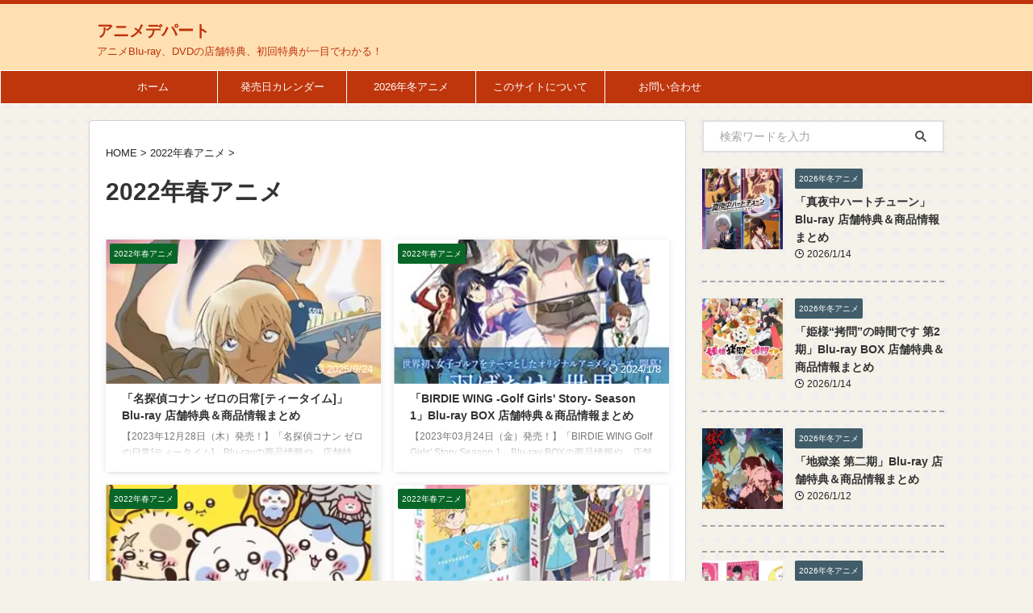

--- FILE ---
content_type: text/html; charset=UTF-8
request_url: https://animedepartment.com/category/2022-spring-anime/
body_size: 21403
content:
<!DOCTYPE html>
<!--[if lt IE 7]>
<html class="ie6" lang="ja"> <![endif]-->
<!--[if IE 7]>
<html class="i7" lang="ja"> <![endif]-->
<!--[if IE 8]>
<html class="ie" lang="ja"> <![endif]-->
<!--[if gt IE 8]><!-->
<html lang="ja" class="s-navi-search-overlay ">
<!--<![endif]-->
<head prefix="og: http://ogp.me/ns# fb: http://ogp.me/ns/fb# article: http://ogp.me/ns/article#">
<!-- Global site tag (gtag.js) - Google Analytics -->
<style id='wp-img-auto-sizes-contain-inline-css' type='text/css'>img:is([sizes=auto i],[sizes^="auto," i]){contain-intrinsic-size:3000px 1500px}</style><link rel='stylesheet' id='ctc-blocks-core-css' href='https://animedepartment.com/wp-content/plugins/copy-the-code/classes/blocks/assets/css/style.css?ver=4.1.1' type='text/css' media='all'/><link rel='stylesheet' id='ctc-el-email-sample-css' href='https://animedepartment.com/wp-content/plugins/copy-the-code/classes/elementor/widgets/email-sample/style.css?ver=4.1.1' type='text/css' media='all'/><link rel='stylesheet' id='ctc-blocks-css' href='https://animedepartment.com/wp-content/plugins/copy-the-code/classes/blocks/assets/css/style.css?ver=4.1.1' type='text/css' media='all'/><link rel='stylesheet' id='ctc-el-email-address-css' href='https://animedepartment.com/wp-content/plugins/copy-the-code/classes/elementor/widgets/email-address/style.css?ver=4.1.1' type='text/css' media='all'/><link rel='stylesheet' id='ctc-el-phone-number-css' href='https://animedepartment.com/wp-content/plugins/copy-the-code/classes/elementor/widgets/phone-number/style.css?ver=4.1.1' type='text/css' media='all'/><link rel='stylesheet' id='ctc-el-copy-icon-css' href='https://animedepartment.com/wp-content/plugins/copy-the-code/classes/elementor/widgets/copy-icon/style.css?ver=4.1.1' type='text/css' media='all'/><link rel='stylesheet' id='ctc-el-blockquote-css' href='https://animedepartment.com/wp-content/plugins/copy-the-code/classes/elementor/widgets/blockquote/style.css?ver=4.1.1' type='text/css' media='all'/><link rel='stylesheet' id='ctc-el-code-snippet-css' href='https://animedepartment.com/wp-content/plugins/copy-the-code/classes/elementor/widgets/code-snippet/style.css?ver=4.1.1' type='text/css' media='all'/><link rel='stylesheet' id='ctc-el-message-css' href='https://animedepartment.com/wp-content/plugins/copy-the-code/classes/elementor/widgets/message/style.css?ver=4.1.1' type='text/css' media='all'/><link rel='stylesheet' id='ctc-el-wish-css' href='https://animedepartment.com/wp-content/plugins/copy-the-code/classes/elementor/widgets/wish/style.css?ver=4.1.1' type='text/css' media='all'/><link rel='stylesheet' id='ctc-el-shayari-css' href='https://animedepartment.com/wp-content/plugins/copy-the-code/classes/elementor/widgets/shayari/style.css?ver=4.1.1' type='text/css' media='all'/><link rel='stylesheet' id='ctc-el-sms-css' href='https://animedepartment.com/wp-content/plugins/copy-the-code/classes/elementor/widgets/sms/style.css?ver=4.1.1' type='text/css' media='all'/><link rel='stylesheet' id='ctc-el-deal-css' href='https://animedepartment.com/wp-content/plugins/copy-the-code/classes/elementor/widgets/deal/style.css?ver=4.1.1' type='text/css' media='all'/><link rel='stylesheet' id='ctc-el-coupon-css' href='https://animedepartment.com/wp-content/plugins/copy-the-code/classes/elementor/widgets/coupon/style.css?ver=4.1.1' type='text/css' media='all'/><link rel='stylesheet' id='ctc-el-ai-prompt-generator-css' href='https://animedepartment.com/wp-content/plugins/copy-the-code/classes/elementor/widgets/ai-prompt-generator/style.css?ver=4.1.1' type='text/css' media='all'/><link rel='stylesheet' id='ctc-el-table-css' href='https://animedepartment.com/wp-content/plugins/copy-the-code/classes/elementor/widgets/table/style.css?ver=4.1.1' type='text/css' media='all'/><link rel='stylesheet' id='ctc-el-contact-information-css' href='https://animedepartment.com/wp-content/plugins/copy-the-code/classes/elementor/widgets/contact-information/style.css?ver=4.1.1' type='text/css' media='all'/><style id='wp-emoji-styles-inline-css' type='text/css'>img.wp-smiley,img.emoji{display:inline!important;border:none!important;box-shadow:none!important;height:1em!important;width:1em!important;margin:0 .07em!important;vertical-align:-.1em!important;background:none!important;padding:0!important}</style><link rel='stylesheet' id='wp-block-library-css' href='https://animedepartment.com/wp-includes/css/dist/block-library/style.min.css?ver=6.9' type='text/css' media='all'/><style id='classic-theme-styles-inline-css' type='text/css'>.wp-block-button__link{color:#fff;background-color:#32373c;border-radius:9999px;box-shadow:none;text-decoration:none;padding:calc(.667em + 2px) calc(1.333em + 2px);font-size:1.125em}.wp-block-file__button{background:#32373c;color:#fff;text-decoration:none}</style><style id='rinkerg-gutenberg-rinker-style-inline-css' type='text/css'>.wp-block-create-block-block{background-color:#21759b;color:#fff;padding:2px}</style><style id='ctc-term-title-style-inline-css' type='text/css'>.ctc-block-controls-dropdown .components-base-control__field{margin:0!important}</style><style id='ctc-copy-button-style-inline-css' type='text/css'>.wp-block-ctc-copy-button{font-size:14px;line-height:normal;padding:8px 16px;border-width:1px;border-style:solid;border-color:inherit;border-radius:4px;cursor:pointer;display:inline-block}.ctc-copy-button-textarea{display:none!important}</style><style id='ctc-copy-icon-style-inline-css' type='text/css'>.wp-block-ctc-copy-icon .ctc-block-copy-icon{background:rgba(0,0,0,0);padding:0;margin:0;position:relative;cursor:pointer}.wp-block-ctc-copy-icon .ctc-block-copy-icon .check-icon{display:none}.wp-block-ctc-copy-icon .ctc-block-copy-icon svg{height:1em;width:1em}.wp-block-ctc-copy-icon .ctc-block-copy-icon::after{position:absolute;content:attr(aria-label);padding:.5em .75em;right:100%;color:#fff;background:#24292f;font-size:11px;border-radius:6px;line-height:1;right:100%;bottom:50%;margin-right:6px;-webkit-transform:translateY(50%);transform:translateY(50%)}.wp-block-ctc-copy-icon .ctc-block-copy-icon::before{content:"";top:50%;bottom:50%;left:-7px;margin-top:-6px;border:6px solid rgba(0,0,0,0);border-left-color:#24292f;position:absolute}.wp-block-ctc-copy-icon .ctc-block-copy-icon::after,.wp-block-ctc-copy-icon .ctc-block-copy-icon::before{opacity:0;visibility:hidden;-webkit-transition:opacity .2s ease-in-out , visibility .2s ease-in-out;transition:opacity .2s ease-in-out , visibility .2s ease-in-out}.wp-block-ctc-copy-icon .ctc-block-copy-icon.copied::after,.wp-block-ctc-copy-icon .ctc-block-copy-icon.copied::before{opacity:1;visibility:visible;-webkit-transition:opacity .2s ease-in-out , visibility .2s ease-in-out;transition:opacity .2s ease-in-out , visibility .2s ease-in-out}.wp-block-ctc-copy-icon .ctc-block-copy-icon.copied .check-icon{display:inline-block}.wp-block-ctc-copy-icon .ctc-block-copy-icon.copied .copy-icon{display:none!important}.ctc-copy-icon-textarea{display:none!important}</style><style id='ctc-social-share-style-inline-css' type='text/css'>.wp-block-ctc-social-share{display:-webkit-box;display:-ms-flexbox;display:flex;-webkit-box-align:center;-ms-flex-align:center;align-items:center;gap:8px}.wp-block-ctc-social-share svg{height:16px;width:16px}.wp-block-ctc-social-share a{display:-webkit-inline-box;display:-ms-inline-flexbox;display:inline-flex}.wp-block-ctc-social-share a:focus{outline:none}</style><style id='global-styles-inline-css' type='text/css'>:root{--wp--preset--aspect-ratio--square:1;--wp--preset--aspect-ratio--4-3: 4/3;--wp--preset--aspect-ratio--3-4: 3/4;--wp--preset--aspect-ratio--3-2: 3/2;--wp--preset--aspect-ratio--2-3: 2/3;--wp--preset--aspect-ratio--16-9: 16/9;--wp--preset--aspect-ratio--9-16: 9/16;--wp--preset--color--black:#000;--wp--preset--color--cyan-bluish-gray:#abb8c3;--wp--preset--color--white:#fff;--wp--preset--color--pale-pink:#f78da7;--wp--preset--color--vivid-red:#cf2e2e;--wp--preset--color--luminous-vivid-orange:#ff6900;--wp--preset--color--luminous-vivid-amber:#fcb900;--wp--preset--color--light-green-cyan:#eefaff;--wp--preset--color--vivid-green-cyan:#00d084;--wp--preset--color--pale-cyan-blue:#8ed1fc;--wp--preset--color--vivid-cyan-blue:#0693e3;--wp--preset--color--vivid-purple:#9b51e0;--wp--preset--color--soft-red:#e92f3d;--wp--preset--color--light-grayish-red:#fdf0f2;--wp--preset--color--vivid-yellow:#ffc107;--wp--preset--color--very-pale-yellow:#fffde7;--wp--preset--color--very-light-gray:#fafafa;--wp--preset--color--very-dark-gray:#313131;--wp--preset--color--original-color-a:#43a047;--wp--preset--color--original-color-b:#795548;--wp--preset--color--original-color-c:#ec407a;--wp--preset--color--original-color-d:#9e9d24;--wp--preset--gradient--vivid-cyan-blue-to-vivid-purple:linear-gradient(135deg,#0693e3 0%,#9b51e0 100%);--wp--preset--gradient--light-green-cyan-to-vivid-green-cyan:linear-gradient(135deg,#7adcb4 0%,#00d082 100%);--wp--preset--gradient--luminous-vivid-amber-to-luminous-vivid-orange:linear-gradient(135deg,#fcb900 0%,#ff6900 100%);--wp--preset--gradient--luminous-vivid-orange-to-vivid-red:linear-gradient(135deg,#ff6900 0%,#cf2e2e 100%);--wp--preset--gradient--very-light-gray-to-cyan-bluish-gray:linear-gradient(135deg,#eee 0%,#a9b8c3 100%);--wp--preset--gradient--cool-to-warm-spectrum:linear-gradient(135deg,#4aeadc 0%,#9778d1 20%,#cf2aba 40%,#ee2c82 60%,#fb6962 80%,#fef84c 100%);--wp--preset--gradient--blush-light-purple:linear-gradient(135deg,#ffceec 0%,#9896f0 100%);--wp--preset--gradient--blush-bordeaux:linear-gradient(135deg,#fecda5 0%,#fe2d2d 50%,#6b003e 100%);--wp--preset--gradient--luminous-dusk:linear-gradient(135deg,#ffcb70 0%,#c751c0 50%,#4158d0 100%);--wp--preset--gradient--pale-ocean:linear-gradient(135deg,#fff5cb 0%,#b6e3d4 50%,#33a7b5 100%);--wp--preset--gradient--electric-grass:linear-gradient(135deg,#caf880 0%,#71ce7e 100%);--wp--preset--gradient--midnight:linear-gradient(135deg,#020381 0%,#2874fc 100%);--wp--preset--font-size--small:.8em;--wp--preset--font-size--medium:20px;--wp--preset--font-size--large:1.5em;--wp--preset--font-size--x-large:42px;--wp--preset--font-size--st-regular:1em;--wp--preset--font-size--huge:3em;--wp--preset--spacing--20:.44rem;--wp--preset--spacing--30:.67rem;--wp--preset--spacing--40:1rem;--wp--preset--spacing--50:1.5rem;--wp--preset--spacing--60:2.25rem;--wp--preset--spacing--70:3.38rem;--wp--preset--spacing--80:5.06rem;--wp--preset--shadow--natural:6px 6px 9px rgba(0,0,0,.2);--wp--preset--shadow--deep:12px 12px 50px rgba(0,0,0,.4);--wp--preset--shadow--sharp:6px 6px 0 rgba(0,0,0,.2);--wp--preset--shadow--outlined:6px 6px 0 -3px #fff , 6px 6px #000;--wp--preset--shadow--crisp:6px 6px 0 #000}:where(.is-layout-flex){gap:.5em}:where(.is-layout-grid){gap:.5em}body .is-layout-flex{display:flex}.is-layout-flex{flex-wrap:wrap;align-items:center}.is-layout-flex > :is(*, div){margin:0}body .is-layout-grid{display:grid}.is-layout-grid > :is(*, div){margin:0}:where(.wp-block-columns.is-layout-flex){gap:2em}:where(.wp-block-columns.is-layout-grid){gap:2em}:where(.wp-block-post-template.is-layout-flex){gap:1.25em}:where(.wp-block-post-template.is-layout-grid){gap:1.25em}.has-black-color{color:var(--wp--preset--color--black)!important}.has-cyan-bluish-gray-color{color:var(--wp--preset--color--cyan-bluish-gray)!important}.has-white-color{color:var(--wp--preset--color--white)!important}.has-pale-pink-color{color:var(--wp--preset--color--pale-pink)!important}.has-vivid-red-color{color:var(--wp--preset--color--vivid-red)!important}.has-luminous-vivid-orange-color{color:var(--wp--preset--color--luminous-vivid-orange)!important}.has-luminous-vivid-amber-color{color:var(--wp--preset--color--luminous-vivid-amber)!important}.has-light-green-cyan-color{color:var(--wp--preset--color--light-green-cyan)!important}.has-vivid-green-cyan-color{color:var(--wp--preset--color--vivid-green-cyan)!important}.has-pale-cyan-blue-color{color:var(--wp--preset--color--pale-cyan-blue)!important}.has-vivid-cyan-blue-color{color:var(--wp--preset--color--vivid-cyan-blue)!important}.has-vivid-purple-color{color:var(--wp--preset--color--vivid-purple)!important}.has-black-background-color{background-color:var(--wp--preset--color--black)!important}.has-cyan-bluish-gray-background-color{background-color:var(--wp--preset--color--cyan-bluish-gray)!important}.has-white-background-color{background-color:var(--wp--preset--color--white)!important}.has-pale-pink-background-color{background-color:var(--wp--preset--color--pale-pink)!important}.has-vivid-red-background-color{background-color:var(--wp--preset--color--vivid-red)!important}.has-luminous-vivid-orange-background-color{background-color:var(--wp--preset--color--luminous-vivid-orange)!important}.has-luminous-vivid-amber-background-color{background-color:var(--wp--preset--color--luminous-vivid-amber)!important}.has-light-green-cyan-background-color{background-color:var(--wp--preset--color--light-green-cyan)!important}.has-vivid-green-cyan-background-color{background-color:var(--wp--preset--color--vivid-green-cyan)!important}.has-pale-cyan-blue-background-color{background-color:var(--wp--preset--color--pale-cyan-blue)!important}.has-vivid-cyan-blue-background-color{background-color:var(--wp--preset--color--vivid-cyan-blue)!important}.has-vivid-purple-background-color{background-color:var(--wp--preset--color--vivid-purple)!important}.has-black-border-color{border-color:var(--wp--preset--color--black)!important}.has-cyan-bluish-gray-border-color{border-color:var(--wp--preset--color--cyan-bluish-gray)!important}.has-white-border-color{border-color:var(--wp--preset--color--white)!important}.has-pale-pink-border-color{border-color:var(--wp--preset--color--pale-pink)!important}.has-vivid-red-border-color{border-color:var(--wp--preset--color--vivid-red)!important}.has-luminous-vivid-orange-border-color{border-color:var(--wp--preset--color--luminous-vivid-orange)!important}.has-luminous-vivid-amber-border-color{border-color:var(--wp--preset--color--luminous-vivid-amber)!important}.has-light-green-cyan-border-color{border-color:var(--wp--preset--color--light-green-cyan)!important}.has-vivid-green-cyan-border-color{border-color:var(--wp--preset--color--vivid-green-cyan)!important}.has-pale-cyan-blue-border-color{border-color:var(--wp--preset--color--pale-cyan-blue)!important}.has-vivid-cyan-blue-border-color{border-color:var(--wp--preset--color--vivid-cyan-blue)!important}.has-vivid-purple-border-color{border-color:var(--wp--preset--color--vivid-purple)!important}.has-vivid-cyan-blue-to-vivid-purple-gradient-background{background:var(--wp--preset--gradient--vivid-cyan-blue-to-vivid-purple)!important}.has-light-green-cyan-to-vivid-green-cyan-gradient-background{background:var(--wp--preset--gradient--light-green-cyan-to-vivid-green-cyan)!important}.has-luminous-vivid-amber-to-luminous-vivid-orange-gradient-background{background:var(--wp--preset--gradient--luminous-vivid-amber-to-luminous-vivid-orange)!important}.has-luminous-vivid-orange-to-vivid-red-gradient-background{background:var(--wp--preset--gradient--luminous-vivid-orange-to-vivid-red)!important}.has-very-light-gray-to-cyan-bluish-gray-gradient-background{background:var(--wp--preset--gradient--very-light-gray-to-cyan-bluish-gray)!important}.has-cool-to-warm-spectrum-gradient-background{background:var(--wp--preset--gradient--cool-to-warm-spectrum)!important}.has-blush-light-purple-gradient-background{background:var(--wp--preset--gradient--blush-light-purple)!important}.has-blush-bordeaux-gradient-background{background:var(--wp--preset--gradient--blush-bordeaux)!important}.has-luminous-dusk-gradient-background{background:var(--wp--preset--gradient--luminous-dusk)!important}.has-pale-ocean-gradient-background{background:var(--wp--preset--gradient--pale-ocean)!important}.has-electric-grass-gradient-background{background:var(--wp--preset--gradient--electric-grass)!important}.has-midnight-gradient-background{background:var(--wp--preset--gradient--midnight)!important}.has-small-font-size{font-size:var(--wp--preset--font-size--small)!important}.has-medium-font-size{font-size:var(--wp--preset--font-size--medium)!important}.has-large-font-size{font-size:var(--wp--preset--font-size--large)!important}.has-x-large-font-size{font-size:var(--wp--preset--font-size--x-large)!important}:where(.wp-block-post-template.is-layout-flex){gap:1.25em}:where(.wp-block-post-template.is-layout-grid){gap:1.25em}:where(.wp-block-term-template.is-layout-flex){gap:1.25em}:where(.wp-block-term-template.is-layout-grid){gap:1.25em}:where(.wp-block-columns.is-layout-flex){gap:2em}:where(.wp-block-columns.is-layout-grid){gap:2em}:root :where(.wp-block-pullquote){font-size:1.5em;line-height:1.6}</style><link rel='stylesheet' id='contact-form-7-css' href='https://animedepartment.com/wp-content/plugins/contact-form-7/includes/css/styles.css?ver=6.1.4' type='text/css' media='all'/><link rel='stylesheet' id='ctc-copy-inline-css' href='https://animedepartment.com/wp-content/plugins/copy-the-code/assets/css/copy-inline.css?ver=4.1.1' type='text/css' media='all'/><link rel='stylesheet' id='searchandfilter-css' href='https://animedepartment.com/wp-content/plugins/search-filter/style.css?ver=1' type='text/css' media='all'/><link rel='stylesheet' id='ez-toc-css' href='https://animedepartment.com/wp-content/plugins/easy-table-of-contents/assets/css/screen.min.css?ver=2.0.80' type='text/css' media='all'/><style id='ez-toc-inline-css' type='text/css'>div#ez-toc-container .ez-toc-title{font-size:120%}div#ez-toc-container .ez-toc-title{font-weight:500}div#ez-toc-container ul li,div#ez-toc-container ul li a{font-size:100%}div#ez-toc-container ul li,div#ez-toc-container ul li a{font-weight:500}div#ez-toc-container nav ul ul li{font-size:90%}div#ez-toc-container{background:#fff;border:1px solid #000}div#ez-toc-container p.ez-toc-title,#ez-toc-container .ez_toc_custom_title_icon,#ez-toc-container .ez_toc_custom_toc_icon{color:#000}div#ez-toc-container ul.ez-toc-list a{color:#000}div#ez-toc-container ul.ez-toc-list a:hover{color:#d33}div#ez-toc-container ul.ez-toc-list a:visited{color:#d33}.ez-toc-counter nav ul li a::before{color: }.ez-toc-box-title{font-weight:bold;margin-bottom:10px;text-align:center;text-transform:uppercase;letter-spacing:1px;color:#666;padding-bottom:5px;position:absolute;top:-4%;left:5%;background-color:inherit;transition:top .3s ease}.ez-toc-box-title.toc-closed{top:-25%}.ez-toc-container-direction{direction:ltr}.ez-toc-counter ul{counter-reset:item}.ez-toc-counter nav ul li a::before{content:counters(item,'.',decimal) '. ';display:inline-block;counter-increment:item;flex-grow:0;flex-shrink:0;margin-right:.2em;float:left}.ez-toc-widget-direction{direction:ltr}.ez-toc-widget-container ul{counter-reset:item}.ez-toc-widget-container nav ul li a::before{content:counters(item,'.',decimal) '. ';display:inline-block;counter-increment:item;flex-grow:0;flex-shrink:0;margin-right:.2em;float:left}</style><link rel='stylesheet' id='yyi_rinker_stylesheet-css' href='https://animedepartment.com/wp-content/plugins/yyi-rinker/css/style.css?v=1.11.1&#038;ver=6.9' type='text/css' media='all'/><link rel='stylesheet' id='st-affiliate-manager-common-css' href='https://animedepartment.com/wp-content/plugins/st-affiliate-manager/Resources/assets/css/common.css?ver=20211006' type='text/css' media='all'/><link rel='stylesheet' id='normalize-css' href='https://animedepartment.com/wp-content/themes/affinger/css/normalize.css?ver=1.5.9' type='text/css' media='all'/><link rel='stylesheet' id='st_svg-css' href='https://animedepartment.com/wp-content/themes/affinger/st_svg/style.css?ver=6.9' type='text/css' media='all'/><link rel='stylesheet' id='slick-css' href='https://animedepartment.com/wp-content/themes/affinger/vendor/slick/slick.css?ver=1.8.0' type='text/css' media='all'/><link rel='stylesheet' id='slick-theme-css' href='https://animedepartment.com/wp-content/themes/affinger/vendor/slick/slick-theme.css?ver=1.8.0' type='text/css' media='all'/><link rel='stylesheet' id='style-css' href='https://animedepartment.com/wp-content/themes/affinger/style.css?ver=6.9' type='text/css' media='all'/><link rel='stylesheet' id='tablepress-default-css' href='https://animedepartment.com/wp-content/tablepress-combined.min.css?ver=40' type='text/css' media='all'/><link rel='stylesheet' id='st-themecss-css' href='https://animedepartment.com/wp-content/themes/affinger/st-themecss-loader.php?ver=6.9' type='text/css' media='all'/><style>.yyi-rinker-images{display:flex;justify-content:center;align-items:center;position:relative}div.yyi-rinker-image img.yyi-rinker-main-img.hidden{display:none}.yyi-rinker-images-arrow{cursor:pointer;position:absolute;top:50%;display:block;margin-top:-11px;opacity:.6;width:22px}.yyi-rinker-images-arrow-left{left:-10px}.yyi-rinker-images-arrow-right{right:-10px}.yyi-rinker-images-arrow-left.hidden{display:none}.yyi-rinker-images-arrow-right.hidden{display:none}div.yyi-rinker-contents.yyi-rinker-design-tate div.yyi-rinker-box{flex-direction:column}div.yyi-rinker-contents.yyi-rinker-design-slim div.yyi-rinker-box .yyi-rinker-links{flex-direction:column}div.yyi-rinker-contents.yyi-rinker-design-slim div.yyi-rinker-info{width:100%}div.yyi-rinker-contents.yyi-rinker-design-slim .yyi-rinker-title{text-align:center}div.yyi-rinker-contents.yyi-rinker-design-slim .yyi-rinker-links{text-align:center}div.yyi-rinker-contents.yyi-rinker-design-slim .yyi-rinker-image{margin:auto}div.yyi-rinker-contents.yyi-rinker-design-slim div.yyi-rinker-info ul.yyi-rinker-links li{align-self:stretch}div.yyi-rinker-contents.yyi-rinker-design-slim div.yyi-rinker-box div.yyi-rinker-info{padding:0}div.yyi-rinker-contents.yyi-rinker-design-slim div.yyi-rinker-box{flex-direction:column;padding:14px 5px 0}.yyi-rinker-design-slim div.yyi-rinker-box div.yyi-rinker-info{text-align:center}.yyi-rinker-design-slim div.price-box span.price{display:block}div.yyi-rinker-contents.yyi-rinker-design-slim div.yyi-rinker-info div.yyi-rinker-title a{font-size:16px}div.yyi-rinker-contents.yyi-rinker-design-slim ul.yyi-rinker-links li.amazonkindlelink:before,div.yyi-rinker-contents.yyi-rinker-design-slim ul.yyi-rinker-links li.amazonlink:before,div.yyi-rinker-contents.yyi-rinker-design-slim ul.yyi-rinker-links li.rakutenlink:before,div.yyi-rinker-contents.yyi-rinker-design-slim ul.yyi-rinker-links li.yahoolink:before,div.yyi-rinker-contents.yyi-rinker-design-slim ul.yyi-rinker-links li.mercarilink:before{font-size:12px}div.yyi-rinker-contents.yyi-rinker-design-slim ul.yyi-rinker-links li a{font-size:13px}.entry-content ul.yyi-rinker-links li{padding:0}div.yyi-rinker-contents .yyi-rinker-attention.attention_desing_right_ribbon{width:89px;height:91px;position:absolute;top:-1px;right:-1px;left:auto;overflow:hidden}div.yyi-rinker-contents .yyi-rinker-attention.attention_desing_right_ribbon span{display:inline-block;width:146px;position:absolute;padding:4px 0;left:-13px;top:12px;text-align:center;font-size:12px;line-height:24px;-webkit-transform:rotate(45deg);transform:rotate(45deg);box-shadow:0 1px 3px rgba(0,0,0,.2)}div.yyi-rinker-contents .yyi-rinker-attention.attention_desing_right_ribbon{background:none}.yyi-rinker-attention.attention_desing_right_ribbon .yyi-rinker-attention-after,.yyi-rinker-attention.attention_desing_right_ribbon .yyi-rinker-attention-before{display:none}div.yyi-rinker-use-right_ribbon div.yyi-rinker-title{margin-right:2rem}</style><style>.e-con.e-parent:nth-of-type(n+4):not(.e-lazyloaded):not(.e-no-lazyload),
				.e-con.e-parent:nth-of-type(n+4):not(.e-lazyloaded):not(.e-no-lazyload) * {background-image:none!important}@media screen and (max-height:1024px){.e-con.e-parent:nth-of-type(n+3):not(.e-lazyloaded):not(.e-no-lazyload),
					.e-con.e-parent:nth-of-type(n+3):not(.e-lazyloaded):not(.e-no-lazyload) * {background-image:none!important}}@media screen and (max-height:640px){.e-con.e-parent:nth-of-type(n+2):not(.e-lazyloaded):not(.e-no-lazyload),
					.e-con.e-parent:nth-of-type(n+2):not(.e-lazyloaded):not(.e-no-lazyload) * {background-image:none!important}}</style><style type="text/css" id="custom-background-css">body.custom-background{background-color:#f5f2e9}</style><style type="text/css">.su-tabs-nav span{display:inline-block;margin-right:3px;padding:10px 15px;font-size:14px;min-height:40px;line-height:20px;-webkit-border-top-left-radius:3px;-moz-border-radius-topleft:3px;border-top-left-radius:3px;-webkit-border-top-right-radius:3px;-moz-border-radius-topright:3px;border-top-right-radius:3px;color:#333;cursor:pointer;-webkit-transition:all .2s;-moz-transition:all .2s;-o-transition:all .2s;transition:all .2s}.su-tabs-pane{padding:15px;font-size:15px;-webkit-border-bottom-right-radius:3px;-moz-border-radius-bottomright:3px;border-bottom-right-radius:3px;-webkit-border-bottom-left-radius:3px;-moz-border-radius-bottomleft:3px;border-bottom-left-radius:3px;background:#fff;color:#333}.su-spoiler-title{position:relative;cursor:pointer;min-height:20px;line-height:20px;padding:7px 7px 7px 34px;font-weight:bold;font-size:15px}.su-button{display:inline-block!important;text-align:center;text-decoration:none!important;box-sizing:content-box!important;-moz-box-sizing:content-box!important;-webkit-box-sizing:content-box!important;transition:all .2s;-o-transition:all .2s;-ie-transition:all .2s;-moz-transition:all .2s;-webkit-transition:all .2s;margin-bottom:20px}</style><script async src="https://www.googletagmanager.com/gtag/js?id=UA-60716623-2"></script>
<script>window.dataLayer=window.dataLayer||[];function gtag(){dataLayer.push(arguments);}gtag('js',new Date());gtag('config','UA-60716623-2');</script>
<meta charset="UTF-8">
<meta name="viewport" content="width=device-width,initial-scale=1.0,user-scalable=no,viewport-fit=cover">
<meta name="format-detection" content="telephone=no">
<meta name="referrer" content="no-referrer-when-downgrade"/>
<link rel="alternate" type="application/rss+xml" title="アニメデパート RSS Feed" href="https://animedepartment.com/feed/"/>
<link rel="pingback" href="https://animedepartment.com/xmlrpc.php">
<!--[if lt IE 9]>
		<script src="https://animedepartment.com/wp-content/themes/affinger/js/html5shiv.js"></script>
		<![endif]-->
<meta name='robots' content='max-image-preview:large'/>
<title>2022年春アニメ - アニメデパート</title>
<link rel='dns-prefetch' href='//ajax.googleapis.com'/>
<script type="text/javascript" src="//ajax.googleapis.com/ajax/libs/jquery/1.11.3/jquery.min.js?ver=1.11.3" id="jquery-js"></script>
<script type="text/javascript" src="https://animedepartment.com/wp-content/plugins/copy-the-code/classes/gutenberg/blocks/copy-button/js/frontend.js?ver=1.0.0" id="ctc-copy-button-script-2-js"></script>
<script type="text/javascript" src="https://animedepartment.com/wp-content/plugins/copy-the-code/classes/gutenberg/blocks/copy-icon/js/frontend.js?ver=1.0.0" id="ctc-copy-icon-script-2-js"></script>
<script type="text/javascript" src="https://animedepartment.com/wp-content/plugins/yyi-rinker/js/event-tracking.js?v=1.11.1" id="yyi_rinker_event_tracking_script-js"></script>
<script type="text/javascript" src="https://animedepartment.com/wp-content/themes/affinger/js/smoothscroll.js?ver=6.9" id="smoothscroll-js"></script>
<link rel="https://api.w.org/" href="https://animedepartment.com/wp-json/"/><link rel="alternate" title="JSON" type="application/json" href="https://animedepartment.com/wp-json/wp/v2/categories/729"/><meta name="thumbnail" content="https://animedepartment.com/wp-content/uploads/2020/07/A1-300x300.jpg">
<link rel="next" href="https://animedepartment.com/category/2022-spring-anime/page/2/"/>
<script src="https://ajax.googleapis.com/ajax/libs/jquery/2.1.4/jquery.min.js"></script>
<script async src="https://fundingchoicesmessages.google.com/i/pub-6218289627990514?ers=1"></script><script>(function(){function signalGooglefcPresent(){if(!window.frames['googlefcPresent']){if(document.body){const iframe=document.createElement('iframe');iframe.style='width: 0; height: 0; border: none; z-index: -1000; left: -1000px; top: -1000px;';iframe.style.display='none';iframe.name='googlefcPresent';document.body.appendChild(iframe);}else{setTimeout(signalGooglefcPresent,0);}}}signalGooglefcPresent();})();</script>
<meta name="generator" content="Elementor 3.34.1; features: e_font_icon_svg, additional_custom_breakpoints; settings: css_print_method-external, google_font-enabled, font_display-swap">
<link rel="icon" href="https://animedepartment.com/wp-content/uploads/2019/03/cropped-A1-1-32x32.png" sizes="32x32"/>
<link rel="icon" href="https://animedepartment.com/wp-content/uploads/2019/03/cropped-A1-1-192x192.png" sizes="192x192"/>
<link rel="apple-touch-icon" href="https://animedepartment.com/wp-content/uploads/2019/03/cropped-A1-1-180x180.png"/>
<meta name="msapplication-TileImage" content="https://animedepartment.com/wp-content/uploads/2019/03/cropped-A1-1-270x270.png"/>
<!-- OGP -->
<meta property="og:locale" content="ja_JP">
<meta property="fb:app_id" content="1672963246311539">
<meta property="article:publisher" content="https://www.facebook.com/animedepartment">
<meta property="og:type" content="website">
<meta property="og:title" content="アニメデパート">
<meta property="og:url" content="https://animedepartment.com">
<meta property="og:description" content="アニメBlu-ray、DVDの店舗特典、初回特典が一目でわかる！">
<meta property="og:site_name" content="アニメデパート">
<meta property="og:image" content="https://animedepartment.com/wp-content/uploads/2020/07/A1-300x300.jpg">
<meta name="twitter:card" content="summary_large_image">
<meta name="twitter:site" content="@animedepart">
<meta name="twitter:title" content="アニメデパート">
<meta name="twitter:description" content="アニメBlu-ray、DVDの店舗特典、初回特典が一目でわかる！">
<meta name="twitter:image" content="https://animedepartment.com/wp-content/uploads/2020/07/A1-300x300.jpg">
<!-- /OGP -->
<script>(function(window,document,$,undefined){'use strict';var SlideBox=(function(){function SlideBox($element){this._$element=$element;}SlideBox.prototype.$content=function(){return this._$element.find('[data-st-slidebox-content]');};SlideBox.prototype.$toggle=function(){return this._$element.find('[data-st-slidebox-toggle]');};SlideBox.prototype.$icon=function(){return this._$element.find('[data-st-slidebox-icon]');};SlideBox.prototype.$text=function(){return this._$element.find('[data-st-slidebox-text]');};SlideBox.prototype.is_expanded=function(){return!!(this._$element.filter('[data-st-slidebox-expanded="true"]').length);};SlideBox.prototype.expand=function(){var self=this;this.$content().slideDown().promise().then(function(){var $icon=self.$icon();var $text=self.$text();$icon.removeClass($icon.attr('data-st-slidebox-icon-collapsed')).addClass($icon.attr('data-st-slidebox-icon-expanded'))
$text.text($text.attr('data-st-slidebox-text-expanded'))
self._$element.removeClass('is-collapsed').addClass('is-expanded');self._$element.attr('data-st-slidebox-expanded','true');});};SlideBox.prototype.collapse=function(){var self=this;this.$content().slideUp().promise().then(function(){var $icon=self.$icon();var $text=self.$text();$icon.removeClass($icon.attr('data-st-slidebox-icon-expanded')).addClass($icon.attr('data-st-slidebox-icon-collapsed'))
$text.text($text.attr('data-st-slidebox-text-collapsed'))
self._$element.removeClass('is-expanded').addClass('is-collapsed');self._$element.attr('data-st-slidebox-expanded','false');});};SlideBox.prototype.toggle=function(){if(this.is_expanded()){this.collapse();}else{this.expand();}};SlideBox.prototype.add_event_listeners=function(){var self=this;this.$toggle().on('click',function(event){self.toggle();});};SlideBox.prototype.initialize=function(){this.add_event_listeners();};return SlideBox;}());function on_ready(){var slideBoxes=[];$('[data-st-slidebox]').each(function(){var $element=$(this);var slideBox=new SlideBox($element);slideBoxes.push(slideBox);slideBox.initialize();});return slideBoxes;}$(on_ready);}(window,window.document,jQuery));</script>
<script>(function(window,document,$,undefined){'use strict';$(function(){$('#st-tab-menu li').on('click',function(){if($(this).not('active')){$(this).addClass('active').siblings('li').removeClass('active');var index=$('#st-tab-menu li').index(this);$('#st-tab-menu + #st-tab-box div').eq(index).addClass('active').siblings('div').removeClass('active');}});});}(window,window.document,jQuery));</script>
<script>(function(window,document,$,undefined){'use strict';$(function(){$("#toc_container:not(:has(ul ul))").addClass("only-toc");$(".st-ac-box ul:has(.cat-item)").each(function(){$(this).addClass("st-ac-cat");});});}(window,window.document,jQuery));</script>
<script>(function(window,document,$,undefined){'use strict';$(function(){$('.st-star').parent('.rankh4').css('padding-bottom','5px');});}(window,window.document,jQuery));</script>
<script>(function(window,document,$,undefined){'use strict';$(function(){$('.is-style-st-paragraph-kaiwa').wrapInner('<span class="st-paragraph-kaiwa-text">');});}(window,window.document,jQuery));</script>
<script>(function(window,document,$,undefined){'use strict';$(function(){$('.is-style-st-paragraph-kaiwa-b').wrapInner('<span class="st-paragraph-kaiwa-text">');});}(window,window.document,jQuery));</script>
<script>(function(window,document,$,undefined){'use strict';$(function(){$('[class^="is-style-st-paragraph-"],[class*=" is-style-st-paragraph-"]').wrapInner('<span class="st-noflex"></span>');});}(window,window.document,jQuery));</script>
</head>
<body ontouchstart="" class="archive category category-2022-spring-anime category-729 custom-background wp-theme-affinger st-af-ex not-front-page elementor-default elementor-kit-91471"><noscript><meta HTTP-EQUIV="refresh" content="0;url='https://animedepartment.com/category/2022-spring-anime/?PageSpeed=noscript'" /><style><!--table,div,span,font,p{display:none} --></style><div style="display:block">Please click <a href="https://animedepartment.com/category/2022-spring-anime/?PageSpeed=noscript">here</a> if you are not redirected within a few seconds.</div></noscript>	<div id="st-ami">
<div id="wrapper" class="" ontouchstart="">
<div id="wrapper-in">
<header id="">
<div id="header-full">
<div id="headbox-bg-fixed">
<div id="headbox-bg">
<div id="headbox">
<nav id="s-navi" class="pcnone" data-st-nav data-st-nav-type="normal">
<dl class="acordion is-active" data-st-nav-primary>
<dt class="trigger">
<p class="acordion_button"><span class="op op-menu has-text"><i class="st-fa st-svg-menu"></i></span></p>
<p class="acordion_button acordion_button_search"><span class="op op-search"><i class="st-fa st-svg-search_s op-search-close"></i></span></p>
<div id="st-mobile-logo"></div>
<!-- 追加メニュー -->
<!-- 追加メニュー2 -->
</dt>
<dd class="acordion_tree">
<div class="acordion_tree_content">
<div class="st-ac-box">
<div id="search-4" class="st-widgets-box ac-widgets-top widget_search"><div id="search" class="search-custom-d">
<form method="get" id="searchform" action="https://animedepartment.com/">
<label class="hidden" for="s">
</label>
<input type="text" placeholder="検索ワードを入力" value="" name="s" id="s"/>
<input type="submit" value="&#xf002;" class="st-fa" id="searchsubmit"/>
</form>
</div>
<!-- /stinger -->
</div>	</div>
<div class="menu-%e3%83%a1%e3%83%8b%e3%83%a5%e3%83%bc-container"><ul id="menu-%e3%83%a1%e3%83%8b%e3%83%a5%e3%83%bc" class="menu"><li id="menu-item-13980" class="menu-item menu-item-type-custom menu-item-object-custom menu-item-home menu-item-13980"><a href="http://animedepartment.com/"><span class="menu-item-label">ホーム</span></a></li>
<li id="menu-item-104632" class="menu-item menu-item-type-post_type menu-item-object-page menu-item-104632"><a href="https://animedepartment.com/2026-01/"><span class="menu-item-label">発売日カレンダー</span></a></li>
<li id="menu-item-104635" class="menu-item menu-item-type-post_type menu-item-object-page menu-item-104635"><a href="https://animedepartment.com/2026-winter-list/"><span class="menu-item-label">2026年冬アニメ</span></a></li>
<li id="menu-item-16981" class="menu-item menu-item-type-post_type menu-item-object-page menu-item-16981"><a href="https://animedepartment.com/about/"><span class="menu-item-label">このサイトについて</span></a></li>
<li id="menu-item-16982" class="menu-item menu-item-type-post_type menu-item-object-page menu-item-16982"><a href="https://animedepartment.com/contact/"><span class="menu-item-label">お問い合わせ</span></a></li>
</ul></div>
<div class="clear"></div>
<div class="st-ac-box st-ac-box-bottom">
<div id="categories-6" class="st-widgets-box ac-widgets-bottom widget_categories"><p class="st-widgets-title">カテゴリー</p><form action="https://animedepartment.com" method="get"><label class="screen-reader-text" for="cat">カテゴリー</label><select name='cat' id='cat' class='postform'>
<option value='-1'>カテゴリーを選択</option>
<option class="level-0" value="1186">2026年冬アニメ&nbsp;&nbsp;(34)</option>
<option class="level-0" value="1185">2025年秋アニメ&nbsp;&nbsp;(43)</option>
<option class="level-0" value="1179">2025年夏アニメ&nbsp;&nbsp;(65)</option>
<option class="level-0" value="1173">2025年春アニメ&nbsp;&nbsp;(48)</option>
<option class="level-0" value="1170">2025年冬アニメ&nbsp;&nbsp;(47)</option>
<option class="level-0" value="1159">2024年秋アニメ&nbsp;&nbsp;(56)</option>
<option class="level-0" value="1146">2024年夏アニメ&nbsp;&nbsp;(48)</option>
<option class="level-0" value="1134">2024年春アニメ&nbsp;&nbsp;(52)</option>
<option class="level-0" value="1127">2024年冬アニメ&nbsp;&nbsp;(47)</option>
<option class="level-0" value="1118">2023年秋アニメ&nbsp;&nbsp;(65)</option>
<option class="level-0" value="1112">2023年夏アニメ&nbsp;&nbsp;(45)</option>
<option class="level-0" value="1102">2023年春アニメ&nbsp;&nbsp;(50)</option>
<option class="level-0" value="1082">2023年冬アニメ&nbsp;&nbsp;(50)</option>
<option class="level-0" value="6">BOXセット&nbsp;&nbsp;(700)</option>
<option class="level-0" value="7">劇場版アニメ&nbsp;&nbsp;(472)</option>
<option class="level-0" value="8">OVA&nbsp;&nbsp;(78)</option>
<option class="level-0" value="9">WEBアニメ・TVスペシャル&nbsp;&nbsp;(79)</option>
<option class="level-0" value="1079">2022年秋アニメ&nbsp;&nbsp;(48)</option>
<option class="level-0" value="1073">2022年夏アニメ&nbsp;&nbsp;(43)</option>
<option class="level-0" value="729" selected="selected">2022年春アニメ&nbsp;&nbsp;(48)</option>
<option class="level-0" value="719">2022年冬アニメ&nbsp;&nbsp;(49)</option>
<option class="level-0" value="703">2021年秋アニメ&nbsp;&nbsp;(59)</option>
<option class="level-0" value="696">2021年夏アニメ&nbsp;&nbsp;(55)</option>
<option class="level-0" value="686">2021年春アニメ&nbsp;&nbsp;(60)</option>
<option class="level-0" value="677">2021年冬アニメ&nbsp;&nbsp;(66)</option>
<option class="level-0" value="667">2020年秋アニメ&nbsp;&nbsp;(52)</option>
<option class="level-0" value="656">2020年夏アニメ&nbsp;&nbsp;(36)</option>
<option class="level-0" value="648">2020年春アニメ&nbsp;&nbsp;(47)</option>
<option class="level-0" value="640">2020年冬アニメ&nbsp;&nbsp;(41)</option>
<option class="level-0" value="629">2019年秋アニメ&nbsp;&nbsp;(45)</option>
<option class="level-0" value="616">2019年夏アニメ&nbsp;&nbsp;(34)</option>
<option class="level-0" value="602">2019年春アニメ&nbsp;&nbsp;(32)</option>
<option class="level-0" value="582">2019年冬アニメ&nbsp;&nbsp;(36)</option>
<option class="level-0" value="568">2018年秋アニメ&nbsp;&nbsp;(51)</option>
<option class="level-0" value="547">2018年夏アニメ&nbsp;&nbsp;(43)</option>
<option class="level-0" value="539">2018年春アニメ&nbsp;&nbsp;(62)</option>
<option class="level-0" value="532">2018年冬アニメ&nbsp;&nbsp;(54)</option>
<option class="level-0" value="548">2017年アニメ&nbsp;&nbsp;(15)</option>
<option class="level-0" value="508">2016年アニメ&nbsp;&nbsp;(12)</option>
<option class="level-0" value="507">2015年アニメ&nbsp;&nbsp;(2)</option>
</select>
</form><script type="text/javascript">
/* <![CDATA[ */

( ( dropdownId ) => {
	const dropdown = document.getElementById( dropdownId );
	function onSelectChange() {
		setTimeout( () => {
			if ( 'escape' === dropdown.dataset.lastkey ) {
				return;
			}
			if ( dropdown.value && parseInt( dropdown.value ) > 0 && dropdown instanceof HTMLSelectElement ) {
				dropdown.parentElement.submit();
			}
		}, 250 );
	}
	function onKeyUp( event ) {
		if ( 'Escape' === event.key ) {
			dropdown.dataset.lastkey = 'escape';
		} else {
			delete dropdown.dataset.lastkey;
		}
	}
	function onClick() {
		delete dropdown.dataset.lastkey;
	}
	dropdown.addEventListener( 'keyup', onKeyUp );
	dropdown.addEventListener( 'click', onClick );
	dropdown.addEventListener( 'change', onSelectChange );
})( "cat" );

//# sourceURL=WP_Widget_Categories%3A%3Awidget
/* ]]> */
</script>
</div>	</div>
</div>
</dd>
<dd class="acordion_search">
<div class="acordion_search_content">
<div id="search" class="search-custom-d">
<form method="get" id="searchform" action="https://animedepartment.com/">
<label class="hidden" for="s">
</label>
<input type="text" placeholder="検索ワードを入力" value="" name="s" id="s"/>
<input type="submit" value="&#xf002;" class="st-fa" id="searchsubmit"/>
</form>
</div>
<!-- /stinger -->
</div>
</dd>
</dl>
</nav>
<div id="header-l">
<div id="st-text-logo">
<!-- ロゴ又はブログ名 -->
<p class="sitename sitenametop"><a href="https://animedepartment.com/">
アニメデパート </a></p>
<!-- ロゴ又はブログ名ここまで -->
<!-- キャプション -->
<p class="descr">
アニメBlu-ray、DVDの店舗特典、初回特典が一目でわかる！	</p>
</div>
</div><!-- /#header-l -->
<div id="header-r" class="smanone">
</div><!-- /#header-r -->
</div><!-- /#headbox -->
</div><!-- /#headbox-bg clearfix -->
</div><!-- /#headbox-bg-fixed -->
<div id="gazou-wide">
<div id="st-menubox">
<div id="st-menuwide">
<div id="st-menuwide-fixed">
<nav class="smanone clearfix"><ul id="menu-%e3%83%a1%e3%83%8b%e3%83%a5%e3%83%bc-1" class="menu"><li class="menu-item menu-item-type-custom menu-item-object-custom menu-item-home menu-item-13980"><a href="http://animedepartment.com/">ホーム</a></li>
<li class="menu-item menu-item-type-post_type menu-item-object-page menu-item-104632"><a href="https://animedepartment.com/2026-01/">発売日カレンダー</a></li>
<li class="menu-item menu-item-type-post_type menu-item-object-page menu-item-104635"><a href="https://animedepartment.com/2026-winter-list/">2026年冬アニメ</a></li>
<li class="menu-item menu-item-type-post_type menu-item-object-page menu-item-16981"><a href="https://animedepartment.com/about/">このサイトについて</a></li>
<li class="menu-item menu-item-type-post_type menu-item-object-page menu-item-16982"><a href="https://animedepartment.com/contact/">お問い合わせ</a></li>
</ul></nav>	</div>
</div>
</div>
<div id="st-headerbox">
<div id="st-header">
</div>
</div>
</div>
</div><!-- #header-full -->
</header>
<div id="content-w">
<div id="content" class="clearfix">
<div id="contentInner">
<main>
<article>
<!--ぱんくず -->
<div id="breadcrumb">
<ol itemscope itemtype="http://schema.org/BreadcrumbList">
<li itemprop="itemListElement" itemscope itemtype="http://schema.org/ListItem"><a href="https://animedepartment.com" itemprop="item"><span itemprop="name">HOME</span></a> > <meta itemprop="position" content="1"/></li>
<li itemprop="itemListElement" itemscope itemtype="http://schema.org/ListItem"><a href="https://animedepartment.com/category/2022-spring-anime/" itemprop="item">
<span itemprop="name">2022年春アニメ</span> </a> &gt;
<meta itemprop="position" content="2"/>
</li>
</ol>
</div>
<!--/ ぱんくず -->
<div class="post">
<h1 class="entry-title">2022年春アニメ</h1>
<div id="nocopy">
</div>
</div><!-- /post -->
<aside>
<div class="itiran-card-list post-card-list has-excerpt has-date is-small-columns-2 is-medium-columns-2 is-large-columns-2">
<div class="post-card-list-item post-card">
<div class="post-card-image">
<a href="https://animedepartment.com/zerotea-file/"><img fetchpriority="high" width="343" height="254" src="https://animedepartment.com/wp-content/uploads/2023/10/51e0cv55q3L._SL500_-343x254.jpg" class="attachment-st_post_slider_2 size-st_post_slider_2 wp-post-image" alt="" decoding="async" srcset="https://animedepartment.com/wp-content/uploads/2023/10/51e0cv55q3L._SL500_-343x254.jpg 343w, https://animedepartment.com/wp-content/uploads/2023/10/51e0cv55q3L._SL500_-202x150.jpg 202w" sizes="(max-width: 343px) 100vw, 343px"/></a>
<p class="st-catgroup itiran-category">
<a href="https://animedepartment.com/category/2022-spring-anime/" title="View all posts in 2022年春アニメ" rel="category tag"><span class="catname st-catid729">2022年春アニメ</span></a>	</p>
<p class="post-card-date"><i class="st-fa st-svg-refresh"></i>2025/9/24</p>
</div>
<div class="post-card-body">
<div class="post-card-text">
<h3 class="post-card-title"><a href="https://animedepartment.com/zerotea-file/">「名探偵コナン ゼロの日常[ティータイム]」Blu-ray 店舗特典＆商品情報まとめ</a></h3>
<div class="post-card-excerpt">
<p>【2023年12月28日（木）発売！】「名探偵コナン ゼロの日常[ティータイム]」Blu-rayの商品情報や、店舗特典・封入特典を紹介！</p>
</div>
</div>
</div>
</div>
<div class="post-card-list-item post-card">
<div class="post-card-image">
<a href="https://animedepartment.com/birdie-wing/"><img width="343" height="254" src="https://animedepartment.com/wp-content/uploads/2023/01/51d2wDMeAYL._SL500_-343x254.jpg" class="attachment-st_post_slider_2 size-st_post_slider_2 wp-post-image" alt="" decoding="async" srcset="https://animedepartment.com/wp-content/uploads/2023/01/51d2wDMeAYL._SL500_-343x254.jpg 343w, https://animedepartment.com/wp-content/uploads/2023/01/51d2wDMeAYL._SL500_-202x150.jpg 202w" sizes="(max-width: 343px) 100vw, 343px"/></a>
<p class="st-catgroup itiran-category">
<a href="https://animedepartment.com/category/2022-spring-anime/" title="View all posts in 2022年春アニメ" rel="category tag"><span class="catname st-catid729">2022年春アニメ</span></a>	</p>
<p class="post-card-date"><i class="st-fa st-svg-refresh"></i>2024/1/8</p>
</div>
<div class="post-card-body">
<div class="post-card-text">
<h3 class="post-card-title"><a href="https://animedepartment.com/birdie-wing/">「BIRDIE WING -Golf Girls' Story- Season 1」Blu-ray BOX 店舗特典＆商品情報まとめ</a></h3>
<div class="post-card-excerpt">
<p>【2023年03月24日（金）発売！】「BIRDIE WING Golf Girls' Story Season 1」Blu-ray BOXの商品情報や、店舗特典・封入特典を紹介！</p>
</div>
</div>
</div>
</div>
<div class="post-card-list-item post-card">
<div class="post-card-image">
<a href="https://animedepartment.com/chiikawa/"><img width="343" height="254" src="https://animedepartment.com/wp-content/uploads/2024/04/51fQnDxL3NL._SL500_-343x254.jpg" class="attachment-st_post_slider_2 size-st_post_slider_2 wp-post-image" alt="" decoding="async" srcset="https://animedepartment.com/wp-content/uploads/2024/04/51fQnDxL3NL._SL500_-343x254.jpg 343w, https://animedepartment.com/wp-content/uploads/2024/04/51fQnDxL3NL._SL500_-202x150.jpg 202w" sizes="(max-width: 343px) 100vw, 343px"/></a>
<p class="st-catgroup itiran-category">
<a href="https://animedepartment.com/category/2022-spring-anime/" title="View all posts in 2022年春アニメ" rel="category tag"><span class="catname st-catid729">2022年春アニメ</span></a>	</p>
<p class="post-card-date"><i class="st-fa st-svg-refresh"></i>2025/1/2</p>
</div>
<div class="post-card-body">
<div class="post-card-text">
<h3 class="post-card-title"><a href="https://animedepartment.com/chiikawa/">「ちいかわ」Blu-ray・DVD 店舗特典＆商品情報まとめ</a></h3>
<div class="post-card-excerpt">
<p>【2023年03月03日（金）第1巻発売！】「ちいかわ」Blu-ray・DVD 全巻の商品情報や、店舗特典・封入特典を紹介！</p>
</div>
</div>
</div>
</div>
<div class="post-card-list-item post-card">
<div class="post-card-image">
<a href="https://animedepartment.com/onipan/"><img loading="lazy" width="343" height="254" src="https://animedepartment.com/wp-content/uploads/2022/09/51KVk10ywYL._SL500_-343x254.jpg" class="attachment-st_post_slider_2 size-st_post_slider_2 wp-post-image" alt="" decoding="async" srcset="https://animedepartment.com/wp-content/uploads/2022/09/51KVk10ywYL._SL500_-343x254.jpg 343w, https://animedepartment.com/wp-content/uploads/2022/09/51KVk10ywYL._SL500_-202x150.jpg 202w" sizes="(max-width: 343px) 100vw, 343px"/></a>
<p class="st-catgroup itiran-category">
<a href="https://animedepartment.com/category/2022-spring-anime/" title="View all posts in 2022年春アニメ" rel="category tag"><span class="catname st-catid729">2022年春アニメ</span></a>	</p>
<p class="post-card-date"><i class="st-fa st-svg-refresh"></i>2024/1/10</p>
</div>
<div class="post-card-body">
<div class="post-card-text">
<h3 class="post-card-title"><a href="https://animedepartment.com/onipan/">「おにぱん！」Blu-ray 店舗特典＆商品情報まとめ</a></h3>
<div class="post-card-excerpt">
<p>【2022年11月09日（水）発売】「おにぱん！」Blu-ray 全2巻の商品情報や店舗特典・封入特典を紹介！</p>
</div>
</div>
</div>
</div>
<div class="post-card-list-item post-card">
<div class="post-card-image">
<a href="https://animedepartment.com/summertime/"><img loading="lazy" width="343" height="254" src="https://animedepartment.com/wp-content/uploads/2022/07/51zJilyyOWL._SL500_-343x254.jpg" class="attachment-st_post_slider_2 size-st_post_slider_2 wp-post-image" alt="" decoding="async" srcset="https://animedepartment.com/wp-content/uploads/2022/07/51zJilyyOWL._SL500_-343x254.jpg 343w, https://animedepartment.com/wp-content/uploads/2022/07/51zJilyyOWL._SL500_-202x150.jpg 202w" sizes="(max-width: 343px) 100vw, 343px"/></a>
<p class="st-catgroup itiran-category">
<a href="https://animedepartment.com/category/2022-summer-anime/" title="View all posts in 2022年夏アニメ" rel="category tag"><span class="catname st-catid1073">2022年夏アニメ</span></a> <a href="https://animedepartment.com/category/2022-spring-anime/" title="View all posts in 2022年春アニメ" rel="category tag"><span class="catname st-catid729">2022年春アニメ</span></a>	</p>
<p class="post-card-date"><i class="st-fa st-svg-refresh"></i>2025/6/15</p>
</div>
<div class="post-card-body">
<div class="post-card-text">
<h3 class="post-card-title"><a href="https://animedepartment.com/summertime/">「サマータイムレンダ」Blu-ray 店舗特典＆商品情報まとめ</a></h3>
<div class="post-card-excerpt">
<p>【店舗特典・封入特典まとめ】2022年09月28日（水）発売開始のTVアニメ「サマータイムレンダ」Blu-ray 全2巻の商品情報や、店舗特典・封入特典を紹介！</p>
</div>
</div>
</div>
</div>
<div class="post-card-list-item post-card">
<div class="post-card-image">
<a href="https://animedepartment.com/tigerandbunny-2/"><img loading="lazy" width="343" height="254" src="https://animedepartment.com/wp-content/uploads/2022/07/517lZulecvL._SL500_-343x254.jpg" class="attachment-st_post_slider_2 size-st_post_slider_2 wp-post-image" alt="" decoding="async" srcset="https://animedepartment.com/wp-content/uploads/2022/07/517lZulecvL._SL500_-343x254.jpg 343w, https://animedepartment.com/wp-content/uploads/2022/07/517lZulecvL._SL500_-202x150.jpg 202w" sizes="(max-width: 343px) 100vw, 343px"/></a>
<p class="st-catgroup itiran-category">
<a href="https://animedepartment.com/category/web-anime/" title="View all posts in WEBアニメ・TVスペシャル" rel="category tag"><span class="catname st-catid9">WEBアニメ・TVスペシャル</span></a> <a href="https://animedepartment.com/category/2022-autumn-anime/" title="View all posts in 2022年秋アニメ" rel="category tag"><span class="catname st-catid1079">2022年秋アニメ</span></a> <a href="https://animedepartment.com/category/2022-spring-anime/" title="View all posts in 2022年春アニメ" rel="category tag"><span class="catname st-catid729">2022年春アニメ</span></a>	</p>
<p class="post-card-date"><i class="st-fa st-svg-refresh"></i>2025/6/15</p>
</div>
<div class="post-card-body">
<div class="post-card-text">
<h3 class="post-card-title"><a href="https://animedepartment.com/tigerandbunny-2/">「TIGER &#038; BUNNY 2」Blu-ray 店舗特典＆商品情報まとめ</a></h3>
<div class="post-card-excerpt">
<p>【店舗特典・封入特典まとめ】2022年10月28日（金）発売開始のTVアニメ「TIGER &#038; BUNNY 2」Blu-ray 全8巻の商品情報や、店舗特典・封入特典を紹介！</p>
</div>
</div>
</div>
</div>
<div class="post-card-list-item post-card">
<div class="post-card-image">
<a href="https://animedepartment.com/love-all-play/"><img loading="lazy" width="343" height="254" src="https://animedepartment.com/wp-content/uploads/2022/07/51j5QqDJUL._SL500_-343x254.jpg" class="attachment-st_post_slider_2 size-st_post_slider_2 wp-post-image" alt="" decoding="async" srcset="https://animedepartment.com/wp-content/uploads/2022/07/51j5QqDJUL._SL500_-343x254.jpg 343w, https://animedepartment.com/wp-content/uploads/2022/07/51j5QqDJUL._SL500_-202x150.jpg 202w" sizes="(max-width: 343px) 100vw, 343px"/></a>
<p class="st-catgroup itiran-category">
<a href="https://animedepartment.com/category/2022-summer-anime/" title="View all posts in 2022年夏アニメ" rel="category tag"><span class="catname st-catid1073">2022年夏アニメ</span></a> <a href="https://animedepartment.com/category/2022-spring-anime/" title="View all posts in 2022年春アニメ" rel="category tag"><span class="catname st-catid729">2022年春アニメ</span></a>	</p>
<p class="post-card-date"><i class="st-fa st-svg-refresh"></i>2025/6/15</p>
</div>
<div class="post-card-body">
<div class="post-card-text">
<h3 class="post-card-title"><a href="https://animedepartment.com/love-all-play/">「ラブオールプレー」Blu-ray・DVD 店舗特典＆商品情報まとめ</a></h3>
<div class="post-card-excerpt">
<p>【店舗特典・封入特典まとめ】2022年10月26日（水）発売開始のTVアニメ「ラブオールプレー」Blu-ray・DVD 全2巻の商品情報や、店舗特典・封入特典を紹介！</p>
</div>
</div>
</div>
</div>
<div class="post-card-list-item post-card">
<div class="post-card-image">
<a href="https://animedepartment.com/yugioh-gorush/"><img loading="lazy" width="343" height="254" src="https://animedepartment.com/wp-content/uploads/2022/06/51j6joc52PL._SL500_-343x254.jpg" class="attachment-st_post_slider_2 size-st_post_slider_2 wp-post-image" alt="" decoding="async" srcset="https://animedepartment.com/wp-content/uploads/2022/06/51j6joc52PL._SL500_-343x254.jpg 343w, https://animedepartment.com/wp-content/uploads/2022/06/51j6joc52PL._SL500_-202x150.jpg 202w" sizes="(max-width: 343px) 100vw, 343px"/></a>
<p class="st-catgroup itiran-category">
<a href="https://animedepartment.com/category/2022-summer-anime/" title="View all posts in 2022年夏アニメ" rel="category tag"><span class="catname st-catid1073">2022年夏アニメ</span></a> <a href="https://animedepartment.com/category/2022-spring-anime/" title="View all posts in 2022年春アニメ" rel="category tag"><span class="catname st-catid729">2022年春アニメ</span></a>	</p>
<p class="post-card-date"><i class="st-fa st-svg-refresh"></i>2025/6/22</p>
</div>
<div class="post-card-body">
<div class="post-card-text">
<h3 class="post-card-title"><a href="https://animedepartment.com/yugioh-gorush/">「遊☆戯☆王ゴーラッシュ！！」Blu-ray・DVD 店舗特典＆商品情報まとめ</a></h3>
<div class="post-card-excerpt">
<p>【店舗特典・封入特典まとめ】2022年10月26日（水）発売開始のTVアニメ「遊☆戯☆王ゴーラッシュ！！」Blu-ray・DVDの商品情報や、店舗特典・封入特典を紹介！</p>
</div>
</div>
</div>
</div>
<div class="post-card-list-item post-card">
<div class="post-card-image">
<a href="https://animedepartment.com/establife/"><img loading="lazy" width="343" height="254" src="https://animedepartment.com/wp-content/uploads/2022/06/41Vqw5rhmlL._SL500_-343x254.jpg" class="attachment-st_post_slider_2 size-st_post_slider_2 wp-post-image" alt="" decoding="async" srcset="https://animedepartment.com/wp-content/uploads/2022/06/41Vqw5rhmlL._SL500_-343x254.jpg 343w, https://animedepartment.com/wp-content/uploads/2022/06/41Vqw5rhmlL._SL500_-202x150.jpg 202w" sizes="(max-width: 343px) 100vw, 343px"/></a>
<p class="st-catgroup itiran-category">
<a href="https://animedepartment.com/category/2022-spring-anime/" title="View all posts in 2022年春アニメ" rel="category tag"><span class="catname st-catid729">2022年春アニメ</span></a>	</p>
<p class="post-card-date"><i class="st-fa st-svg-refresh"></i>2025/6/15</p>
</div>
<div class="post-card-body">
<div class="post-card-text">
<h3 class="post-card-title"><a href="https://animedepartment.com/establife/">「エスタブライフ グレイトエスケープ」Blu-ray BOX 店舗特典＆商品情報まとめ</a></h3>
<div class="post-card-excerpt">
<p>【店舗特典・封入特典まとめ】2022年09月02日（金）発売のTVアニメ「エスタブライフ グレイトエスケープ」Blu-ray BOXの商品情報や、店舗特典・封入特典を紹介！</p>
</div>
</div>
</div>
</div>
<div class="post-card-list-item post-card">
<div class="post-card-image">
<a href="https://animedepartment.com/aoashi/"><img loading="lazy" width="343" height="254" src="https://animedepartment.com/wp-content/uploads/2022/06/51iBTd7nPAL._SL500_-343x254.jpg" class="attachment-st_post_slider_2 size-st_post_slider_2 wp-post-image" alt="" decoding="async" srcset="https://animedepartment.com/wp-content/uploads/2022/06/51iBTd7nPAL._SL500_-343x254.jpg 343w, https://animedepartment.com/wp-content/uploads/2022/06/51iBTd7nPAL._SL500_-202x150.jpg 202w" sizes="(max-width: 343px) 100vw, 343px"/></a>
<p class="st-catgroup itiran-category">
<a href="https://animedepartment.com/category/2022-spring-anime/" title="View all posts in 2022年春アニメ" rel="category tag"><span class="catname st-catid729">2022年春アニメ</span></a>	</p>
<p class="post-card-date"><i class="st-fa st-svg-refresh"></i>2025/6/15</p>
</div>
<div class="post-card-body">
<div class="post-card-text">
<h3 class="post-card-title"><a href="https://animedepartment.com/aoashi/">「アオアシ」Blu-ray・DVD 店舗特典＆商品情報まとめ</a></h3>
<div class="post-card-excerpt">
<p>【店舗特典・封入特典まとめ】2022年09月28日（水）発売開始のTVアニメ「アオアシ」Blu-ray・DVD 全2巻の商品情報や、店舗特典・封入特典を紹介！</p>
</div>
</div>
</div>
</div>
<div class="post-card-list-item post-card">
<div class="post-card-image">
<a href="https://animedepartment.com/mahjongsoul/"><img loading="lazy" width="343" height="254" src="https://animedepartment.com/wp-content/uploads/2022/05/51dtesInDL._SL500_-343x254.jpg" class="attachment-st_post_slider_2 size-st_post_slider_2 wp-post-image" alt="" decoding="async" srcset="https://animedepartment.com/wp-content/uploads/2022/05/51dtesInDL._SL500_-343x254.jpg 343w, https://animedepartment.com/wp-content/uploads/2022/05/51dtesInDL._SL500_-202x150.jpg 202w" sizes="(max-width: 343px) 100vw, 343px"/></a>
<p class="st-catgroup itiran-category">
<a href="https://animedepartment.com/category/2022-spring-anime/" title="View all posts in 2022年春アニメ" rel="category tag"><span class="catname st-catid729">2022年春アニメ</span></a>	</p>
<p class="post-card-date"><i class="st-fa st-svg-refresh"></i>2025/6/15</p>
</div>
<div class="post-card-body">
<div class="post-card-text">
<h3 class="post-card-title"><a href="https://animedepartment.com/mahjongsoul/">「じゃんたま PONG☆」Blu-ray 店舗特典＆商品情報まとめ</a></h3>
<div class="post-card-excerpt">
<p>【店舗特典・封入特典まとめ】2022年10月26日（水）発売のTVアニメ「じゃんたま PONG☆」Blu-rayの商品情報や、店舗特典・封入特典を紹介！</p>
</div>
</div>
</div>
</div>
<div class="post-card-list-item post-card">
<div class="post-card-image">
<a href="https://animedepartment.com/baraou/"><img loading="lazy" width="343" height="254" src="https://animedepartment.com/wp-content/uploads/2022/05/41uWVo1kYML._SL500_-343x254.jpg" class="attachment-st_post_slider_2 size-st_post_slider_2 wp-post-image" alt="" decoding="async" srcset="https://animedepartment.com/wp-content/uploads/2022/05/41uWVo1kYML._SL500_-343x254.jpg 343w, https://animedepartment.com/wp-content/uploads/2022/05/41uWVo1kYML._SL500_-202x150.jpg 202w" sizes="(max-width: 343px) 100vw, 343px"/></a>
<p class="st-catgroup itiran-category">
<a href="https://animedepartment.com/category/2022-spring-anime/" title="View all posts in 2022年春アニメ" rel="category tag"><span class="catname st-catid729">2022年春アニメ</span></a> <a href="https://animedepartment.com/category/2022-winter-anime/" title="View all posts in 2022年冬アニメ" rel="category tag"><span class="catname st-catid719">2022年冬アニメ</span></a>	</p>
<p class="post-card-date"><i class="st-fa st-svg-refresh"></i>2025/6/15</p>
</div>
<div class="post-card-body">
<div class="post-card-text">
<h3 class="post-card-title"><a href="https://animedepartment.com/baraou/">「薔薇王の葬列」Blu-ray 店舗特典＆商品情報まとめ</a></h3>
<div class="post-card-excerpt">
<p>【店舗特典・封入特典まとめ】2022年03月29日（火）発売開始のTVアニメ「薔薇王の葬列」Blu-ray 全4巻の商品情報や、店舗特典・封入特典を紹介！</p>
</div>
</div>
</div>
</div>
</div>
<div class="st-pagelink">
<div class="st-pagelink-in">
<span aria-current="page" class="page-numbers current">1</span>
<a class="page-numbers" href="https://animedepartment.com/category/2022-spring-anime/page/2/">2</a>
<a class="page-numbers" href="https://animedepartment.com/category/2022-spring-anime/page/3/">3</a>
<a class="page-numbers" href="https://animedepartment.com/category/2022-spring-anime/page/4/">4</a>
<a class="next page-numbers" href="https://animedepartment.com/category/2022-spring-anime/page/2/">Next &raquo;</a>	</div>
</div>
</aside>
</article>
</main>
</div>
<!-- /#contentInner -->
<div id="side">
<aside>
<div class="side-topad">
<div id="search-3" class="side-widgets widget_search"><div id="search" class="search-custom-d">
<form method="get" id="searchform" action="https://animedepartment.com/">
<label class="hidden" for="s">
</label>
<input type="text" placeholder="検索ワードを入力" value="" name="s" id="s"/>
<input type="submit" value="&#xf002;" class="st-fa" id="searchsubmit"/>
</form>
</div>
<!-- /stinger -->
</div>	</div>
<div class="kanren ">
<dl class="clearfix">
<dt><a href="https://animedepartment.com/mayochu/">
<img loading="lazy" width="150" height="150" src="https://animedepartment.com/wp-content/uploads/2026/01/b156036dd8d37f19d50b473ba0913bd8-150x150.webp" class="attachment-st_thumb150 size-st_thumb150 wp-post-image" alt="" decoding="async" srcset="https://animedepartment.com/wp-content/uploads/2026/01/b156036dd8d37f19d50b473ba0913bd8-150x150.webp 150w, https://animedepartment.com/wp-content/uploads/2026/01/b156036dd8d37f19d50b473ba0913bd8-100x100.webp 100w" sizes="(max-width: 150px) 100vw, 150px"/>
</a></dt>
<dd>
<p class="st-catgroup itiran-category">
<a href="https://animedepartment.com/category/2026-winter-anime/" title="View all posts in 2026年冬アニメ" rel="category tag"><span class="catname st-catid1186">2026年冬アニメ</span></a>	</p>
<h5 class="kanren-t"><a href="https://animedepartment.com/mayochu/">「真夜中ハートチューン」Blu-ray 店舗特典＆商品情報まとめ</a></h5>
<div class="blog_info">
<p>
<i class="st-fa st-svg-clock-o"></i>2026/1/14	</p>
</div>
</dd>
</dl>
<dl class="clearfix">
<dt><a href="https://animedepartment.com/himesama-goumon-2/">
<img loading="lazy" width="150" height="150" src="https://animedepartment.com/wp-content/uploads/2026/01/09ff5d93c20e5ccaaba61925baadb460-150x150.webp" class="attachment-st_thumb150 size-st_thumb150 wp-post-image" alt="" decoding="async" srcset="https://animedepartment.com/wp-content/uploads/2026/01/09ff5d93c20e5ccaaba61925baadb460-150x150.webp 150w, https://animedepartment.com/wp-content/uploads/2026/01/09ff5d93c20e5ccaaba61925baadb460-100x100.webp 100w" sizes="(max-width: 150px) 100vw, 150px"/>
</a></dt>
<dd>
<p class="st-catgroup itiran-category">
<a href="https://animedepartment.com/category/2026-winter-anime/" title="View all posts in 2026年冬アニメ" rel="category tag"><span class="catname st-catid1186">2026年冬アニメ</span></a>	</p>
<h5 class="kanren-t"><a href="https://animedepartment.com/himesama-goumon-2/">「姫様“拷問”の時間です 第2期」Blu-ray BOX 店舗特典＆商品情報まとめ</a></h5>
<div class="blog_info">
<p>
<i class="st-fa st-svg-clock-o"></i>2026/1/14	</p>
</div>
</dd>
</dl>
<dl class="clearfix">
<dt><a href="https://animedepartment.com/jigokuraku-2/">
<img loading="lazy" width="150" height="150" src="https://animedepartment.com/wp-content/uploads/2026/01/23fc8076911ed42bebb6a70470e8a880-150x150.webp" class="attachment-st_thumb150 size-st_thumb150 wp-post-image" alt="" decoding="async" srcset="https://animedepartment.com/wp-content/uploads/2026/01/23fc8076911ed42bebb6a70470e8a880-150x150.webp 150w, https://animedepartment.com/wp-content/uploads/2026/01/23fc8076911ed42bebb6a70470e8a880-100x100.webp 100w" sizes="(max-width: 150px) 100vw, 150px"/>
</a></dt>
<dd>
<p class="st-catgroup itiran-category">
<a href="https://animedepartment.com/category/2026-winter-anime/" title="View all posts in 2026年冬アニメ" rel="category tag"><span class="catname st-catid1186">2026年冬アニメ</span></a>	</p>
<h5 class="kanren-t"><a href="https://animedepartment.com/jigokuraku-2/">「地獄楽 第二期」Blu-ray 店舗特典＆商品情報まとめ</a></h5>
<div class="blog_info">
<p>
<i class="st-fa st-svg-clock-o"></i>2026/1/12	</p>
</div>
</dd>
</dl>
<div class="st-infeed-adunit">
<div class="textwidget custom-html-widget">
<ins class="adsbygoogle" style="display:block" data-ad-format="fluid" data-ad-layout-key="-go+n-1-fc+s4" data-ad-client="ca-pub-6218289627990514" data-ad-slot="4084360957"></ins>
<script>(adsbygoogle=window.adsbygoogle||[]).push({});</script>	</div>
</div>
<dl class="clearfix">
<dt><a href="https://animedepartment.com/seihantai/">
<img loading="lazy" width="150" height="150" src="https://animedepartment.com/wp-content/uploads/2026/01/dcb1e29e78c636a7d969d8aa20986ad2-150x150.webp" class="attachment-st_thumb150 size-st_thumb150 wp-post-image" alt="" decoding="async" srcset="https://animedepartment.com/wp-content/uploads/2026/01/dcb1e29e78c636a7d969d8aa20986ad2-150x150.webp 150w, https://animedepartment.com/wp-content/uploads/2026/01/dcb1e29e78c636a7d969d8aa20986ad2-100x100.webp 100w" sizes="(max-width: 150px) 100vw, 150px"/>
</a></dt>
<dd>
<p class="st-catgroup itiran-category">
<a href="https://animedepartment.com/category/2026-winter-anime/" title="View all posts in 2026年冬アニメ" rel="category tag"><span class="catname st-catid1186">2026年冬アニメ</span></a>	</p>
<h5 class="kanren-t"><a href="https://animedepartment.com/seihantai/">「正反対な君と僕」Blu-ray 店舗特典＆商品情報まとめ</a></h5>
<div class="blog_info">
<p>
<i class="st-fa st-svg-clock-o"></i>2026/1/12	</p>
</div>
</dd>
</dl>
<dl class="clearfix">
<dt><a href="https://animedepartment.com/dead-account/">
<img loading="lazy" width="150" height="150" src="https://animedepartment.com/wp-content/uploads/2026/01/d7af662c424c3f2437455dc9d654b474-150x150.webp" class="attachment-st_thumb150 size-st_thumb150 wp-post-image" alt="" decoding="async" srcset="https://animedepartment.com/wp-content/uploads/2026/01/d7af662c424c3f2437455dc9d654b474-150x150.webp 150w, https://animedepartment.com/wp-content/uploads/2026/01/d7af662c424c3f2437455dc9d654b474-100x100.webp 100w" sizes="(max-width: 150px) 100vw, 150px"/>
</a></dt>
<dd>
<p class="st-catgroup itiran-category">
<a href="https://animedepartment.com/category/2026-winter-anime/" title="View all posts in 2026年冬アニメ" rel="category tag"><span class="catname st-catid1186">2026年冬アニメ</span></a>	</p>
<h5 class="kanren-t"><a href="https://animedepartment.com/dead-account/">「デッドアカウント」Blu-ray BOX 店舗特典＆商品情報まとめ</a></h5>
<div class="blog_info">
<p>
<i class="st-fa st-svg-clock-o"></i>2026/1/12	</p>
</div>
</dd>
</dl>
</div>
<div id="mybox">
<div id="categories-5" class="side-widgets widget_categories"><p class="st-widgets-title"><span>カテゴリー</span></p><form action="https://animedepartment.com" method="get"><label class="screen-reader-text" for="categories-dropdown-5">カテゴリー</label><select name='cat' id='categories-dropdown-5' class='postform'>
<option value='-1'>カテゴリーを選択</option>
<option class="level-0" value="1186">2026年冬アニメ&nbsp;&nbsp;(34)</option>
<option class="level-0" value="1185">2025年秋アニメ&nbsp;&nbsp;(43)</option>
<option class="level-0" value="1179">2025年夏アニメ&nbsp;&nbsp;(65)</option>
<option class="level-0" value="1173">2025年春アニメ&nbsp;&nbsp;(48)</option>
<option class="level-0" value="1170">2025年冬アニメ&nbsp;&nbsp;(47)</option>
<option class="level-0" value="1159">2024年秋アニメ&nbsp;&nbsp;(56)</option>
<option class="level-0" value="1146">2024年夏アニメ&nbsp;&nbsp;(48)</option>
<option class="level-0" value="1134">2024年春アニメ&nbsp;&nbsp;(52)</option>
<option class="level-0" value="1127">2024年冬アニメ&nbsp;&nbsp;(47)</option>
<option class="level-0" value="1118">2023年秋アニメ&nbsp;&nbsp;(65)</option>
<option class="level-0" value="1112">2023年夏アニメ&nbsp;&nbsp;(45)</option>
<option class="level-0" value="1102">2023年春アニメ&nbsp;&nbsp;(50)</option>
<option class="level-0" value="1082">2023年冬アニメ&nbsp;&nbsp;(50)</option>
<option class="level-0" value="6">BOXセット&nbsp;&nbsp;(700)</option>
<option class="level-0" value="7">劇場版アニメ&nbsp;&nbsp;(472)</option>
<option class="level-0" value="8">OVA&nbsp;&nbsp;(78)</option>
<option class="level-0" value="9">WEBアニメ・TVスペシャル&nbsp;&nbsp;(79)</option>
<option class="level-0" value="1079">2022年秋アニメ&nbsp;&nbsp;(48)</option>
<option class="level-0" value="1073">2022年夏アニメ&nbsp;&nbsp;(43)</option>
<option class="level-0" value="729" selected="selected">2022年春アニメ&nbsp;&nbsp;(48)</option>
<option class="level-0" value="719">2022年冬アニメ&nbsp;&nbsp;(49)</option>
<option class="level-0" value="703">2021年秋アニメ&nbsp;&nbsp;(59)</option>
<option class="level-0" value="696">2021年夏アニメ&nbsp;&nbsp;(55)</option>
<option class="level-0" value="686">2021年春アニメ&nbsp;&nbsp;(60)</option>
<option class="level-0" value="677">2021年冬アニメ&nbsp;&nbsp;(66)</option>
<option class="level-0" value="667">2020年秋アニメ&nbsp;&nbsp;(52)</option>
<option class="level-0" value="656">2020年夏アニメ&nbsp;&nbsp;(36)</option>
<option class="level-0" value="648">2020年春アニメ&nbsp;&nbsp;(47)</option>
<option class="level-0" value="640">2020年冬アニメ&nbsp;&nbsp;(41)</option>
<option class="level-0" value="629">2019年秋アニメ&nbsp;&nbsp;(45)</option>
<option class="level-0" value="616">2019年夏アニメ&nbsp;&nbsp;(34)</option>
<option class="level-0" value="602">2019年春アニメ&nbsp;&nbsp;(32)</option>
<option class="level-0" value="582">2019年冬アニメ&nbsp;&nbsp;(36)</option>
<option class="level-0" value="568">2018年秋アニメ&nbsp;&nbsp;(51)</option>
<option class="level-0" value="547">2018年夏アニメ&nbsp;&nbsp;(43)</option>
<option class="level-0" value="539">2018年春アニメ&nbsp;&nbsp;(62)</option>
<option class="level-0" value="532">2018年冬アニメ&nbsp;&nbsp;(54)</option>
<option class="level-0" value="548">2017年アニメ&nbsp;&nbsp;(15)</option>
<option class="level-0" value="508">2016年アニメ&nbsp;&nbsp;(12)</option>
<option class="level-0" value="507">2015年アニメ&nbsp;&nbsp;(2)</option>
</select>
</form><script type="text/javascript">
/* <![CDATA[ */

( ( dropdownId ) => {
	const dropdown = document.getElementById( dropdownId );
	function onSelectChange() {
		setTimeout( () => {
			if ( 'escape' === dropdown.dataset.lastkey ) {
				return;
			}
			if ( dropdown.value && parseInt( dropdown.value ) > 0 && dropdown instanceof HTMLSelectElement ) {
				dropdown.parentElement.submit();
			}
		}, 250 );
	}
	function onKeyUp( event ) {
		if ( 'Escape' === event.key ) {
			dropdown.dataset.lastkey = 'escape';
		} else {
			delete dropdown.dataset.lastkey;
		}
	}
	function onClick() {
		delete dropdown.dataset.lastkey;
	}
	dropdown.addEventListener( 'keyup', onKeyUp );
	dropdown.addEventListener( 'click', onClick );
	dropdown.addEventListener( 'change', onSelectChange );
})( "categories-dropdown-5" );

//# sourceURL=WP_Widget_Categories%3A%3Awidget
/* ]]> */
</script>
</div>
<div id="st_custom_html_widget-2" class="widget_text side-widgets widget_st_custom_html_widget">
<p class="st-widgets-title"><span>1月発売オススメ！</span></p>
<div class="textwidget custom-html-widget">
<div class="kanren shortcode-kanren  ">
<dl class="clearfix">
<dt><a href="https://animedepartment.com/lookback/">
<img loading="lazy" width="150" height="150" src="https://animedepartment.com/wp-content/uploads/2025/10/b667b7400b0a2adb569232383c49e32e-150x150.webp" class="attachment-st_thumb150 size-st_thumb150 wp-post-image" alt="" decoding="async" srcset="https://animedepartment.com/wp-content/uploads/2025/10/b667b7400b0a2adb569232383c49e32e-150x150.webp 150w, https://animedepartment.com/wp-content/uploads/2025/10/b667b7400b0a2adb569232383c49e32e-100x100.webp 100w" sizes="(max-width: 150px) 100vw, 150px"/>
</a></dt>
<dd>
<p class="st-catgroup itiran-category">
<a href="https://animedepartment.com/category/animemovie/" title="View all posts in 劇場版アニメ" rel="category tag"><span class="catname st-catid7">劇場版アニメ</span></a>	</p>
<h5 class="kanren-t"><a href="https://animedepartment.com/lookback/">「劇場アニメ ルックバック」Blu-ray・DVD 店舗特典＆商品情報まとめ</a></h5>
<div class="blog_info">
<p>
<i class="st-fa st-svg-refresh"></i>2025/12/8	&nbsp;<span class="pcone">
<i class="st-fa st-svg-tags"></i>&nbsp;<a href="https://animedepartment.com/tag/youth/" rel="tag">青春</a>, <a href="https://animedepartment.com/tag/drama/" rel="tag">ドラマ</a>, <a href="https://animedepartment.com/tag/suspense/" rel="tag">サスペンス</a>	</span>
</p>
</div>
<div class="st-excerpt smanone">
<p>【店舗特典・封入特典まとめ】2026年01月21日（水）発売！「劇場アニメ ルックバック」Blu-ray・DVDの商品情報や、店舗特典・封入特典を紹介！</p>
</div>
</dd>
</dl>
<dl class="clearfix">
<dt><a href="https://animedepartment.com/pripri-crown-handler/">
<img loading="lazy" width="150" height="150" src="https://animedepartment.com/wp-content/uploads/2025/09/51nWfTPEkL._SL500_-150x150.jpg" class="attachment-st_thumb150 size-st_thumb150 wp-post-image" alt="" decoding="async" srcset="https://animedepartment.com/wp-content/uploads/2025/09/51nWfTPEkL._SL500_-150x150.jpg 150w, https://animedepartment.com/wp-content/uploads/2025/09/51nWfTPEkL._SL500_-100x100.jpg 100w" sizes="(max-width: 150px) 100vw, 150px"/>
</a></dt>
<dd>
<p class="st-catgroup itiran-category">
<a href="https://animedepartment.com/category/animemovie/" title="View all posts in 劇場版アニメ" rel="category tag"><span class="catname st-catid7">劇場版アニメ</span></a>	</p>
<h5 class="kanren-t"><a href="https://animedepartment.com/pripri-crown-handler/">「プリンセス・プリンシパル Crown Handler」Blu-ray 店舗特典＆商品情報まとめ</a></h5>
<div class="blog_info">
<p>
<i class="st-fa st-svg-refresh"></i>2025/12/8	&nbsp;<span class="pcone">
<i class="st-fa st-svg-tags"></i>&nbsp;<a href="https://animedepartment.com/tag/action/" rel="tag">アクション</a>	</span>
</p>
</div>
<div class="st-excerpt smanone">
<p>【2026年01月28日（水）第4章発売！】劇場版アニメ「プリンセス・プリンシパル Crown Handler」Blu-ray 全6章の商品情報や、店舗特典・封入特典をまとめています！ぜひチェックして下さい！</p>
</div>
</dd>
</dl>
<dl class="clearfix">
<dt><a href="https://animedepartment.com/tensura-2box/">
<img loading="lazy" width="150" height="150" src="https://animedepartment.com/wp-content/uploads/2025/10/00bf1ba50168618ac607e7134be95000-150x150.webp" class="attachment-st_thumb150 size-st_thumb150 wp-post-image" alt="" decoding="async" srcset="https://animedepartment.com/wp-content/uploads/2025/10/00bf1ba50168618ac607e7134be95000-150x150.webp 150w, https://animedepartment.com/wp-content/uploads/2025/10/00bf1ba50168618ac607e7134be95000-100x100.webp 100w" sizes="(max-width: 150px) 100vw, 150px"/>
</a></dt>
<dd>
<p class="st-catgroup itiran-category">
<a href="https://animedepartment.com/category/box/" title="View all posts in BOXセット" rel="category tag"><span class="catname st-catid6">BOXセット</span></a>	</p>
<h5 class="kanren-t"><a href="https://animedepartment.com/tensura-2box/">「転生したらスライムだった件 第2期」Blu-ray BOX 店舗特典＆商品情報まとめ</a></h5>
<div class="blog_info">
<p>
<i class="st-fa st-svg-clock-o"></i>2025/10/29	&nbsp;<span class="pcone">
<i class="st-fa st-svg-tags"></i>&nbsp;<a href="https://animedepartment.com/tag/action/" rel="tag">アクション</a>, <a href="https://animedepartment.com/tag/fantasy/" rel="tag">ファンタジー</a>	</span>
</p>
</div>
<div class="st-excerpt smanone">
<p>【店舗特典・封入特典まとめ】2026年01月28日（水）発売！「転生したらスライムだった件 第2期」Blu-ray BOXの商品情報や、店舗特典・封入特典を紹介！</p>
</div>
</dd>
</dl>
<dl class="clearfix">
<dt><a href="https://animedepartment.com/shingeki-movie-final/">
<img loading="lazy" width="150" height="150" src="https://animedepartment.com/wp-content/uploads/2025/11/0d501164ed3c83c36ec2e909abd62fd1-150x150.webp" class="attachment-st_thumb150 size-st_thumb150 wp-post-image" alt="" decoding="async" srcset="https://animedepartment.com/wp-content/uploads/2025/11/0d501164ed3c83c36ec2e909abd62fd1-150x150.webp 150w, https://animedepartment.com/wp-content/uploads/2025/11/0d501164ed3c83c36ec2e909abd62fd1-100x100.webp 100w" sizes="(max-width: 150px) 100vw, 150px"/>
</a></dt>
<dd>
<p class="st-catgroup itiran-category">
<a href="https://animedepartment.com/category/animemovie/" title="View all posts in 劇場版アニメ" rel="category tag"><span class="catname st-catid7">劇場版アニメ</span></a>	</p>
<h5 class="kanren-t"><a href="https://animedepartment.com/shingeki-movie-final/">「劇場版『進撃の巨人』完結編 THE LAST ATTACK」4K UHD Blu-ray・Blu-ray・DVD 店舗特典＆商品情報まとめ</a></h5>
<div class="blog_info">
<p>
<i class="st-fa st-svg-refresh"></i>2026/1/1	&nbsp;<span class="pcone">
<i class="st-fa st-svg-tags"></i>&nbsp;<a href="https://animedepartment.com/tag/action/" rel="tag">アクション</a>, <a href="https://animedepartment.com/tag/fantasy/" rel="tag">ファンタジー</a>	</span>
</p>
</div>
<div class="st-excerpt smanone">
<p>【店舗特典・封入特典まとめ】2026年01月21日（水）発売！「劇場版『進撃の巨人』完結編 THE LAST ATTACK」4K UHD Blu-ray・Blu-ray・DVDの商品情報や、店舗特典・封入特典を紹介！</p>
</div>
</dd>
</dl>
<dl class="clearfix">
<dt><a href="https://animedepartment.com/precure-movie-2025/">
<img loading="lazy" width="150" height="150" src="https://animedepartment.com/wp-content/uploads/2025/11/e7a1936c624e5b0136c46bbe35fc889f-150x150.webp" class="attachment-st_thumb150 size-st_thumb150 wp-post-image" alt="" decoding="async" srcset="https://animedepartment.com/wp-content/uploads/2025/11/e7a1936c624e5b0136c46bbe35fc889f-150x150.webp 150w, https://animedepartment.com/wp-content/uploads/2025/11/e7a1936c624e5b0136c46bbe35fc889f-100x100.webp 100w" sizes="(max-width: 150px) 100vw, 150px"/>
</a></dt>
<dd>
<p class="st-catgroup itiran-category">
<a href="https://animedepartment.com/category/animemovie/" title="View all posts in 劇場版アニメ" rel="category tag"><span class="catname st-catid7">劇場版アニメ</span></a>	</p>
<h5 class="kanren-t"><a href="https://animedepartment.com/precure-movie-2025/">「映画キミとアイドルプリキュア♪ お待たせ!キミに届けるキラッキライブ!」Blu-ray・DVD 店舗特典＆商品情報まとめ</a></h5>
<div class="blog_info">
<p>
<i class="st-fa st-svg-clock-o"></i>2025/11/7	&nbsp;<span class="pcone">
<i class="st-fa st-svg-tags"></i>&nbsp;<a href="https://animedepartment.com/tag/idol/" rel="tag">アイドル</a>, <a href="https://animedepartment.com/tag/hensin-heroine/" rel="tag">変身ヒロイン</a>	</span>
</p>
</div>
<div class="st-excerpt smanone">
<p>【店舗特典・封入特典まとめ】2026年01月28日（水）発売！「映画キミとアイドルプリキュア♪ お待たせ!キミに届けるキラッキライブ!」Blu-ray・DVDの商品情報や、店舗特典・封入特典を紹介！</p>
</div>
</dd>
</dl>
<dl class="clearfix">
<dt><a href="https://animedepartment.com/taihoshichauzo/">
<img loading="lazy" width="150" height="150" src="https://animedepartment.com/wp-content/uploads/2025/10/0035a23542be0509679680a011d8061f-150x150.webp" class="attachment-st_thumb150 size-st_thumb150 wp-post-image" alt="" decoding="async" srcset="https://animedepartment.com/wp-content/uploads/2025/10/0035a23542be0509679680a011d8061f-150x150.webp 150w, https://animedepartment.com/wp-content/uploads/2025/10/0035a23542be0509679680a011d8061f-100x100.webp 100w" sizes="(max-width: 150px) 100vw, 150px"/>
</a></dt>
<dd>
<p class="st-catgroup itiran-category">
<a href="https://animedepartment.com/category/ova/" title="View all posts in OVA" rel="category tag"><span class="catname st-catid8">OVA</span></a>	</p>
<h5 class="kanren-t"><a href="https://animedepartment.com/taihoshichauzo/">「OVA 逮捕しちゃうぞ」Blu-ray 店舗特典＆商品情報まとめ</a></h5>
<div class="blog_info">
<p>
<i class="st-fa st-svg-refresh"></i>2025/12/8	&nbsp;<span class="pcone">
<i class="st-fa st-svg-tags"></i>&nbsp;<a href="https://animedepartment.com/tag/action/" rel="tag">アクション</a>, <a href="https://animedepartment.com/tag/comedy/" rel="tag">コメディ</a>, <a href="https://animedepartment.com/tag/job/" rel="tag">お仕事もの</a>	</span>
</p>
</div>
<div class="st-excerpt smanone">
<p>【店舗特典・封入特典まとめ】2026年01月28日（水）発売！「OVA 逮捕しちゃうぞ」Blu-rayの商品情報や、店舗特典・封入特典を紹介！</p>
</div>
</dd>
</dl>
<dl class="clearfix">
<dt><a href="https://animedepartment.com/maidragon-movie/">
<img loading="lazy" width="150" height="150" src="https://animedepartment.com/wp-content/uploads/2025/10/2562aaed845ac7ad1df6d1332199d2f3-150x150.webp" class="attachment-st_thumb150 size-st_thumb150 wp-post-image" alt="" decoding="async" srcset="https://animedepartment.com/wp-content/uploads/2025/10/2562aaed845ac7ad1df6d1332199d2f3-150x150.webp 150w, https://animedepartment.com/wp-content/uploads/2025/10/2562aaed845ac7ad1df6d1332199d2f3-100x100.webp 100w" sizes="(max-width: 150px) 100vw, 150px"/>
</a></dt>
<dd>
<p class="st-catgroup itiran-category">
<a href="https://animedepartment.com/category/animemovie/" title="View all posts in 劇場版アニメ" rel="category tag"><span class="catname st-catid7">劇場版アニメ</span></a>	</p>
<h5 class="kanren-t"><a href="https://animedepartment.com/maidragon-movie/">映画『小林さんちのメイドラゴン さみしがりやの竜』Blu-ray・DVD 店舗特典＆商品情報まとめ</a></h5>
<div class="blog_info">
<p>
<i class="st-fa st-svg-refresh"></i>2025/12/8	&nbsp;<span class="pcone">
<i class="st-fa st-svg-tags"></i>&nbsp;<a href="https://animedepartment.com/tag/fantasy/" rel="tag">ファンタジー</a>, <a href="https://animedepartment.com/tag/comedy/" rel="tag">コメディ</a>, <a href="https://animedepartment.com/tag/drama/" rel="tag">ドラマ</a>	</span>
</p>
</div>
<div class="st-excerpt smanone">
<p>【【店舗特典・封入特典まとめ】2026年01月21日（水）発売！「映画『小林さんちのメイドラゴン さみしがりやの竜』」Blu-ray・DVDの商品情報や、店舗特典・封入特典を紹介！</p>
</div>
</dd>
</dl>
<dl class="clearfix">
<dt><a href="https://animedepartment.com/patlabor-4k/">
<img loading="lazy" width="150" height="150" src="https://animedepartment.com/wp-content/uploads/2025/08/2437c08e145e5c23858fa914b2be565e-150x150.webp" class="attachment-st_thumb150 size-st_thumb150 wp-post-image" alt="" decoding="async" srcset="https://animedepartment.com/wp-content/uploads/2025/08/2437c08e145e5c23858fa914b2be565e-150x150.webp 150w, https://animedepartment.com/wp-content/uploads/2025/08/2437c08e145e5c23858fa914b2be565e-100x100.webp 100w" sizes="(max-width: 150px) 100vw, 150px"/>
</a></dt>
<dd>
<p class="st-catgroup itiran-category">
<a href="https://animedepartment.com/category/animemovie/" title="View all posts in 劇場版アニメ" rel="category tag"><span class="catname st-catid7">劇場版アニメ</span></a>	</p>
<h5 class="kanren-t"><a href="https://animedepartment.com/patlabor-4k/">「機動警察パトレイバー 劇場版 4Kリマスターコレクション」店舗特典＆商品情報まとめ</a></h5>
<div class="blog_info">
<p>
<i class="st-fa st-svg-refresh"></i>2026/1/1	&nbsp;<span class="pcone">
<i class="st-fa st-svg-tags"></i>&nbsp;<a href="https://animedepartment.com/tag/sf/" rel="tag">SF</a>, <a href="https://animedepartment.com/tag/robot/" rel="tag">ロボット</a>	</span>
</p>
</div>
<div class="st-excerpt smanone">
<p>【店舗特典・封入特典まとめ】2026年01月28日（水）第1作発売！「機動警察パトレイバー 劇場版 4Kリマスターコレクション」全2作の商品情報や、店舗特典・封入特典を紹介！</p>
</div>
</dd>
</dl>
<dl class="clearfix">
<dt><a href="https://animedepartment.com/hagaren-movie/">
<img loading="lazy" width="150" height="150" src="https://animedepartment.com/wp-content/uploads/2025/09/1be43ff4e9d79bb9211174f5bc6045d9-150x150.webp" class="attachment-st_thumb150 size-st_thumb150 wp-post-image" alt="" decoding="async" srcset="https://animedepartment.com/wp-content/uploads/2025/09/1be43ff4e9d79bb9211174f5bc6045d9-150x150.webp 150w, https://animedepartment.com/wp-content/uploads/2025/09/1be43ff4e9d79bb9211174f5bc6045d9-100x100.webp 100w" sizes="(max-width: 150px) 100vw, 150px"/>
</a></dt>
<dd>
<p class="st-catgroup itiran-category">
<a href="https://animedepartment.com/category/animemovie/" title="View all posts in 劇場版アニメ" rel="category tag"><span class="catname st-catid7">劇場版アニメ</span></a>	</p>
<h5 class="kanren-t"><a href="https://animedepartment.com/hagaren-movie/">「劇場版 鋼の錬金術師 シャンバラを征く者」4K UHD Blu-ray 店舗特典＆商品情報まとめ</a></h5>
<div class="blog_info">
<p>
<i class="st-fa st-svg-refresh"></i>2026/1/1	&nbsp;<span class="pcone">
<i class="st-fa st-svg-tags"></i>&nbsp;<a href="https://animedepartment.com/tag/action/" rel="tag">アクション</a>, <a href="https://animedepartment.com/tag/fantasy/" rel="tag">ファンタジー</a>	</span>
</p>
</div>
<div class="st-excerpt smanone">
<p>【店舗特典・封入特典まとめ】2026年01月28日（水）発売の「劇場版 鋼の錬金術師 シャンバラを征く者」4K UHD Blu-rayの商品情報や、店舗特典・封入特典を紹介！</p>
</div>
</dd>
</dl>
<dl class="clearfix">
<dt><a href="https://animedepartment.com/soregaseiyu-box/">
<img loading="lazy" width="150" height="150" src="https://animedepartment.com/wp-content/uploads/2025/09/51dK0DMhOZL._SL500_-150x150.jpg" class="attachment-st_thumb150 size-st_thumb150 wp-post-image" alt="" decoding="async" srcset="https://animedepartment.com/wp-content/uploads/2025/09/51dK0DMhOZL._SL500_-150x150.jpg 150w, https://animedepartment.com/wp-content/uploads/2025/09/51dK0DMhOZL._SL500_-100x100.jpg 100w" sizes="(max-width: 150px) 100vw, 150px"/>
</a></dt>
<dd>
<p class="st-catgroup itiran-category">
<a href="https://animedepartment.com/category/box/" title="View all posts in BOXセット" rel="category tag"><span class="catname st-catid6">BOXセット</span></a>	</p>
<h5 class="kanren-t"><a href="https://animedepartment.com/soregaseiyu-box/">「それが声優！」BD-BOX 店舗特典＆商品情報まとめ</a></h5>
<div class="blog_info">
<p>
<i class="st-fa st-svg-clock-o"></i>2025/9/26	&nbsp;<span class="pcone">
<i class="st-fa st-svg-tags"></i>&nbsp;<a href="https://animedepartment.com/tag/comedy/" rel="tag">コメディ</a>, <a href="https://animedepartment.com/tag/gag/" rel="tag">ギャグ</a>, <a href="https://animedepartment.com/tag/job/" rel="tag">お仕事もの</a>	</span>
</p>
</div>
<div class="st-excerpt smanone">
<p>【店舗特典・封入特典まとめ】2026年01月28日（水）発売！「それが声優！」BD-BOXの商品情報や、店舗特典・封入特典を紹介！</p>
</div>
</dd>
</dl>
</div>
</div>
</div>
<div id="st_custom_html_widget-4" class="widget_text side-widgets widget_st_custom_html_widget">
<p class="st-widgets-title"><span>秋アニメオススメ！</span></p>
<div class="textwidget custom-html-widget">
<div class="kanren shortcode-kanren  ">
<dl class="clearfix">
<dt><a href="https://animedepartment.com/cinderella-gray/">
<img loading="lazy" width="150" height="150" src="https://animedepartment.com/wp-content/uploads/2025/04/958442cc1500380b9033bc74ef2d989b-1-150x150.webp" class="attachment-st_thumb150 size-st_thumb150 wp-post-image" alt="" decoding="async" srcset="https://animedepartment.com/wp-content/uploads/2025/04/958442cc1500380b9033bc74ef2d989b-1-150x150.webp 150w, https://animedepartment.com/wp-content/uploads/2025/04/958442cc1500380b9033bc74ef2d989b-1-100x100.webp 100w" sizes="(max-width: 150px) 100vw, 150px"/>
</a></dt>
<dd>
<p class="st-catgroup itiran-category">
<a href="https://animedepartment.com/category/2025-autumn-anime/" title="View all posts in 2025年秋アニメ" rel="category tag"><span class="catname st-catid1185">2025年秋アニメ</span></a> <a href="https://animedepartment.com/category/2025-spring-anime/" title="View all posts in 2025年春アニメ" rel="category tag"><span class="catname st-catid1173">2025年春アニメ</span></a>	</p>
<h5 class="kanren-t"><a href="https://animedepartment.com/cinderella-gray/">「ウマ娘 シンデレラグレイ」Blu-ray 店舗特典＆商品情報まとめ</a></h5>
<div class="blog_info">
<p>
<i class="st-fa st-svg-refresh"></i>2025/11/12	&nbsp;<span class="pcone">
<i class="st-fa st-svg-tags"></i>&nbsp;<a href="https://animedepartment.com/tag/sport/" rel="tag">スポーツ</a>, <a href="https://animedepartment.com/tag/youth/" rel="tag">青春</a>	</span>
</p>
</div>
<div class="st-excerpt smanone">
<p>【店舗特典・封入特典まとめ】2025年09月17日（水）発売開始！「ウマ娘 シンデレラグレイ」Blu-ray 全7巻の商品情報や、店舗特典・封入特典を紹介！</p>
</div>
</dd>
</dl>
<dl class="clearfix">
<dt><a href="https://animedepartment.com/gnosia/">
<img loading="lazy" width="150" height="150" src="https://animedepartment.com/wp-content/uploads/2025/10/51kHpB0husL._SL500_-150x150.jpg" class="attachment-st_thumb150 size-st_thumb150 wp-post-image" alt="" decoding="async" srcset="https://animedepartment.com/wp-content/uploads/2025/10/51kHpB0husL._SL500_-150x150.jpg 150w, https://animedepartment.com/wp-content/uploads/2025/10/51kHpB0husL._SL500_-100x100.jpg 100w" sizes="(max-width: 150px) 100vw, 150px"/>
</a></dt>
<dd>
<p class="st-catgroup itiran-category">
<a href="https://animedepartment.com/category/2025-autumn-anime/" title="View all posts in 2025年秋アニメ" rel="category tag"><span class="catname st-catid1185">2025年秋アニメ</span></a>	</p>
<h5 class="kanren-t"><a href="https://animedepartment.com/gnosia/">「グノーシア」Blu-ray・DVD 店舗特典＆商品情報まとめ</a></h5>
<div class="blog_info">
<p>
<i class="st-fa st-svg-refresh"></i>2026/1/13	&nbsp;<span class="pcone">
<i class="st-fa st-svg-tags"></i>&nbsp;<a href="https://animedepartment.com/tag/sf/" rel="tag">SF</a>, <a href="https://animedepartment.com/tag/suspense/" rel="tag">サスペンス</a>	</span>
</p>
</div>
<div class="st-excerpt smanone">
<p>【店舗特典・封入特典まとめ】2025年12月24日（水）発売開始！「グノーシア」Blu-ray・DVD 全7巻の商品情報や、店舗特典・封入特典を紹介！</p>
</div>
</dd>
</dl>
<dl class="clearfix">
<dt><a href="https://animedepartment.com/ginpachi/">
<img loading="lazy" width="150" height="150" src="https://animedepartment.com/wp-content/uploads/2025/10/0413087f8a2a1ce6a5f18003133efe36-150x150.webp" class="attachment-st_thumb150 size-st_thumb150 wp-post-image" alt="" decoding="async" srcset="https://animedepartment.com/wp-content/uploads/2025/10/0413087f8a2a1ce6a5f18003133efe36-150x150.webp 150w, https://animedepartment.com/wp-content/uploads/2025/10/0413087f8a2a1ce6a5f18003133efe36-100x100.webp 100w" sizes="(max-width: 150px) 100vw, 150px"/>
</a></dt>
<dd>
<p class="st-catgroup itiran-category">
<a href="https://animedepartment.com/category/2025-autumn-anime/" title="View all posts in 2025年秋アニメ" rel="category tag"><span class="catname st-catid1185">2025年秋アニメ</span></a>	</p>
<h5 class="kanren-t"><a href="https://animedepartment.com/ginpachi/">「3年Z組銀八先生」Blu-ray・DVD 店舗特典＆商品情報まとめ</a></h5>
<div class="blog_info">
<p>
<i class="st-fa st-svg-refresh"></i>2026/1/13	&nbsp;<span class="pcone">
<i class="st-fa st-svg-tags"></i>&nbsp;<a href="https://animedepartment.com/tag/comedy/" rel="tag">コメディ</a>, <a href="https://animedepartment.com/tag/gag/" rel="tag">ギャグ</a>, <a href="https://animedepartment.com/tag/school/" rel="tag">学園</a>	</span>
</p>
</div>
<div class="st-excerpt smanone">
<p>【店舗特典・封入特典まとめ】2025年12月17日（水）発売開始！「3年Z組銀八先生」Blu-ray・DVD 全4巻の商品情報や、店舗特典・封入特典を紹介！</p>
</div>
</dd>
</dl>
<dl class="clearfix">
<dt><a href="https://animedepartment.com/spy-family-3/">
<img loading="lazy" width="150" height="150" src="https://animedepartment.com/wp-content/uploads/2025/10/3b0f3745990f7c4fe5deb41ba427f149-150x150.webp" class="attachment-st_thumb150 size-st_thumb150 wp-post-image" alt="" decoding="async" srcset="https://animedepartment.com/wp-content/uploads/2025/10/3b0f3745990f7c4fe5deb41ba427f149-150x150.webp 150w, https://animedepartment.com/wp-content/uploads/2025/10/3b0f3745990f7c4fe5deb41ba427f149-100x100.webp 100w" sizes="(max-width: 150px) 100vw, 150px"/>
</a></dt>
<dd>
<p class="st-catgroup itiran-category">
<a href="https://animedepartment.com/category/2025-autumn-anime/" title="View all posts in 2025年秋アニメ" rel="category tag"><span class="catname st-catid1185">2025年秋アニメ</span></a>	</p>
<h5 class="kanren-t"><a href="https://animedepartment.com/spy-family-3/">「SPY×FAMILY Season 3」Blu-ray・DVD 店舗特典＆商品情報まとめ</a></h5>
<div class="blog_info">
<p>
<i class="st-fa st-svg-refresh"></i>2026/1/13	&nbsp;<span class="pcone">
<i class="st-fa st-svg-tags"></i>&nbsp;<a href="https://animedepartment.com/tag/action/" rel="tag">アクション</a>, <a href="https://animedepartment.com/tag/comedy/" rel="tag">コメディ</a>, <a href="https://animedepartment.com/tag/suspense/" rel="tag">サスペンス</a>	</span>
</p>
</div>
<div class="st-excerpt smanone">
<p>【店舗特典・封入特典まとめ】2026年02月18日（水）発売開始！「SPY×FAMILY Season 3」Blu-ray・DVD 全2巻の商品情報や、店舗特典・封入特典を紹介！</p>
</div>
</dd>
</dl>
<dl class="clearfix">
<dt><a href="https://animedepartment.com/hiroshi-hirumeshi/">
<img loading="lazy" width="150" height="150" src="https://animedepartment.com/wp-content/uploads/2025/10/2d4f01c3edafb635c8725248147af1fe-150x150.webp" class="attachment-st_thumb150 size-st_thumb150 wp-post-image" alt="" decoding="async" srcset="https://animedepartment.com/wp-content/uploads/2025/10/2d4f01c3edafb635c8725248147af1fe-150x150.webp 150w, https://animedepartment.com/wp-content/uploads/2025/10/2d4f01c3edafb635c8725248147af1fe-100x100.webp 100w" sizes="(max-width: 150px) 100vw, 150px"/>
</a></dt>
<dd>
<p class="st-catgroup itiran-category">
<a href="https://animedepartment.com/category/2025-autumn-anime/" title="View all posts in 2025年秋アニメ" rel="category tag"><span class="catname st-catid1185">2025年秋アニメ</span></a>	</p>
<h5 class="kanren-t"><a href="https://animedepartment.com/hiroshi-hirumeshi/">「野原ひろし 昼メシの流儀」DVD 店舗特典＆商品情報まとめ</a></h5>
<div class="blog_info">
<p>
<i class="st-fa st-svg-refresh"></i>2025/11/7	&nbsp;<span class="pcone">
<i class="st-fa st-svg-tags"></i>&nbsp;<a href="https://animedepartment.com/tag/comedy/" rel="tag">コメディ</a>, <a href="https://animedepartment.com/tag/gourmet/" rel="tag">グルメ</a>	</span>
</p>
</div>
<div class="st-excerpt smanone">
<p>【店舗特典・封入特典まとめ】2026年01月28日（水）発売！「野原ひろし 昼メシの流儀」DVDの商品情報や、店舗特典・封入特典を紹介！</p>
</div>
</dd>
</dl>
<dl class="clearfix">
<dt><a href="https://animedepartment.com/heroaca-8/">
<img loading="lazy" width="150" height="150" src="https://animedepartment.com/wp-content/uploads/2025/10/5118fbdca01506304d0f2c84aed0a3a2-150x150.webp" class="attachment-st_thumb150 size-st_thumb150 wp-post-image" alt="" decoding="async" srcset="https://animedepartment.com/wp-content/uploads/2025/10/5118fbdca01506304d0f2c84aed0a3a2-150x150.webp 150w, https://animedepartment.com/wp-content/uploads/2025/10/5118fbdca01506304d0f2c84aed0a3a2-100x100.webp 100w" sizes="(max-width: 150px) 100vw, 150px"/>
</a></dt>
<dd>
<p class="st-catgroup itiran-category">
<a href="https://animedepartment.com/category/2025-autumn-anime/" title="View all posts in 2025年秋アニメ" rel="category tag"><span class="catname st-catid1185">2025年秋アニメ</span></a>	</p>
<h5 class="kanren-t"><a href="https://animedepartment.com/heroaca-8/">「僕のヒーローアカデミア FINAL SEASON」Blu-ray・DVD 店舗特典＆商品情報まとめ</a></h5>
<div class="blog_info">
<p>
<i class="st-fa st-svg-refresh"></i>2026/1/13	&nbsp;<span class="pcone">
<i class="st-fa st-svg-tags"></i>&nbsp;<a href="https://animedepartment.com/tag/action/" rel="tag">アクション</a>, <a href="https://animedepartment.com/tag/school/" rel="tag">学園</a>, <a href="https://animedepartment.com/tag/hero/" rel="tag">ヒーロー</a>	</span>
</p>
</div>
<div class="st-excerpt smanone">
<p>【店舗特典・封入特典まとめ】2026年02月18日（水）発売開始！「僕のヒーローアカデミア FINAL SEASON」Blu-ray・DVD 全2巻の商品情報や、店舗特典・封入特典を紹介！</p>
</div>
</dd>
</dl>
</div>
</div>
</div>
<div id="authorst_widget-2" class="side-widgets widget_authorst_widget"><div class="st-author-box st-author-master">
<div class="st-author-profile">
<div class="st-author-profile-header-card"><img loading="lazy" class="st-profile-header" src="https://animedepartment.com/wp-content/uploads/2022/08/24263393_m-1.jpg" width="1920" height="1166" alt=""></div>
<div class="st-author-profile-avatar">
<img src="https://animedepartment.com/wp-content/uploads/2021/12/41d2b72d99788242780fa8cc4d031e91.png" alt="" width="150px" height="150px">
</div>
<div class="post st-author-profile-content">
<p class="st-author-nickname">とらみとらお</p>
<p class="st-author-description">アニメ視聴歴15年以上のベテラン。<br>
『二次元コンテンツの魅力をたくさんの人に伝えたい』をモットーに情報を発信しています。</p>
<div class="sns">
<ul class="profile-sns clearfix">
<li class="twitter"><a rel="nofollow" href="@animedepart" target="_blank" title="twitter"><i class="st-fa st-svg-twitter" aria-hidden="true"></i></a></li>
<li class="facebook"><a rel="nofollow" href="https://www.facebook.com/animedepartment" target="_blank" title="facebook"><i class="st-fa st-svg-facebook" aria-hidden="true"></i></a></li>
<li class="author-form"><a rel="nofollow" href="ims" target="_blank" title="formurl"><i class="st-fa st-svg-envelope" aria-hidden="true"></i></a></li>
<li class="author-homepage"><a rel="nofollow" href="https://animedepartment.com/" target="_blank" title="home"><i class="st-fa st-svg-home" aria-hidden="true"></i></a></li>
</ul>
</div>
</div>
</div>
</div></div><div id="tag_cloud-2" class="side-widgets widget_tag_cloud"><p class="st-widgets-title"><span>タグ</span></p><div class="tagcloud"><a href="https://animedepartment.com/tag/sf/" class="tag-cloud-link tag-link-33 tag-link-position-1" style="font-size: 19.931034482759pt;" aria-label="SF (382 items)">SF</a>
<a href="https://animedepartment.com/tag/job/" class="tag-cloud-link tag-link-480 tag-link-position-2" style="font-size: 13.586206896552pt;" aria-label="お仕事もの (45 items)">お仕事もの</a>
<a href="https://animedepartment.com/tag/idol/" class="tag-cloud-link tag-link-29 tag-link-position-3" style="font-size: 16.275862068966pt;" aria-label="アイドル (110 items)">アイドル</a>
<a href="https://animedepartment.com/tag/action/" class="tag-cloud-link tag-link-23 tag-link-position-4" style="font-size: 21.379310344828pt;" aria-label="アクション (620 items)">アクション</a>
<a href="https://animedepartment.com/tag/adventure/" class="tag-cloud-link tag-link-101 tag-link-position-5" style="font-size: 14.137931034483pt;" aria-label="アドベンチャー (54 items)">アドベンチャー</a>
<a href="https://animedepartment.com/tag/occult/" class="tag-cloud-link tag-link-105 tag-link-position-6" style="font-size: 13.586206896552pt;" aria-label="オカルト (45 items)">オカルト</a>
<a href="https://animedepartment.com/tag/cardgame/" class="tag-cloud-link tag-link-156 tag-link-position-7" style="font-size: 10.275862068966pt;" aria-label="カードゲーム (14 items)">カードゲーム</a>
<a href="https://animedepartment.com/tag/kids-anime/" class="tag-cloud-link tag-link-482 tag-link-position-8" style="font-size: 10.965517241379pt;" aria-label="キッズアニメ (18 items)">キッズアニメ</a>
<a href="https://animedepartment.com/tag/gag/" class="tag-cloud-link tag-link-41 tag-link-position-9" style="font-size: 17.310344827586pt;" aria-label="ギャグ (157 items)">ギャグ</a>
<a href="https://animedepartment.com/tag/gourmet/" class="tag-cloud-link tag-link-38 tag-link-position-10" style="font-size: 12.137931034483pt;" aria-label="グルメ (27 items)">グルメ</a>
<a href="https://animedepartment.com/tag/comedy/" class="tag-cloud-link tag-link-16 tag-link-position-11" style="font-size: 20.689655172414pt;" aria-label="コメディ (486 items)">コメディ</a>
<a href="https://animedepartment.com/tag/science-fantasy/" class="tag-cloud-link tag-link-658 tag-link-position-12" style="font-size: 10.068965517241pt;" aria-label="サイエンス・ファンタジー (13 items)">サイエンス・ファンタジー</a>
<a href="https://animedepartment.com/tag/suspense/" class="tag-cloud-link tag-link-36 tag-link-position-13" style="font-size: 16pt;" aria-label="サスペンス (102 items)">サスペンス</a>
<a href="https://animedepartment.com/tag/survival/" class="tag-cloud-link tag-link-47 tag-link-position-14" style="font-size: 9.0344827586207pt;" aria-label="サバイバル (9 items)">サバイバル</a>
<a href="https://animedepartment.com/tag/sport/" class="tag-cloud-link tag-link-99 tag-link-position-15" style="font-size: 17.310344827586pt;" aria-label="スポーツ (158 items)">スポーツ</a>
<a href="https://animedepartment.com/tag/dark-fantasy/" class="tag-cloud-link tag-link-74 tag-link-position-16" style="font-size: 14.965517241379pt;" aria-label="ダークファンタジー (72 items)">ダークファンタジー</a>
<a href="https://animedepartment.com/tag/drama/" class="tag-cloud-link tag-link-121 tag-link-position-17" style="font-size: 15.655172413793pt;" aria-label="ドラマ (91 items)">ドラマ</a>
<a href="https://animedepartment.com/tag/battle/" class="tag-cloud-link tag-link-27 tag-link-position-18" style="font-size: 11.862068965517pt;" aria-label="バトル (25 items)">バトル</a>
<a href="https://animedepartment.com/tag/hero/" class="tag-cloud-link tag-link-37 tag-link-position-19" style="font-size: 14.137931034483pt;" aria-label="ヒーロー (54 items)">ヒーロー</a>
<a href="https://animedepartment.com/tag/fantasy/" class="tag-cloud-link tag-link-21 tag-link-position-20" style="font-size: 22pt;" aria-label="ファンタジー (759 items)">ファンタジー</a>
<a href="https://animedepartment.com/tag/horror/" class="tag-cloud-link tag-link-26 tag-link-position-21" style="font-size: 13.655172413793pt;" aria-label="ホラー (46 items)">ホラー</a>
<a href="https://animedepartment.com/tag/boys-love/" class="tag-cloud-link tag-link-46 tag-link-position-22" style="font-size: 12.137931034483pt;" aria-label="ボーイズラブ (27 items)">ボーイズラブ</a>
<a href="https://animedepartment.com/tag/mystery/" class="tag-cloud-link tag-link-19 tag-link-position-23" style="font-size: 15.034482758621pt;" aria-label="ミステリー (73 items)">ミステリー</a>
<a href="https://animedepartment.com/tag/military/" class="tag-cloud-link tag-link-61 tag-link-position-24" style="font-size: 12.206896551724pt;" aria-label="ミリタリー (28 items)">ミリタリー</a>
<a href="https://animedepartment.com/tag/love-comedy/" class="tag-cloud-link tag-link-31 tag-link-position-25" style="font-size: 19.034482758621pt;" aria-label="ラブコメディ (283 items)">ラブコメディ</a>
<a href="https://animedepartment.com/tag/robot/" class="tag-cloud-link tag-link-20 tag-link-position-26" style="font-size: 17.724137931034pt;" aria-label="ロボット (179 items)">ロボット</a>
<a href="https://animedepartment.com/tag/chuanqi/" class="tag-cloud-link tag-link-79 tag-link-position-27" style="font-size: 8pt;" aria-label="伝奇 (6 items)">伝奇</a>
<a href="https://animedepartment.com/tag/hensin-heroine/" class="tag-cloud-link tag-link-34 tag-link-position-28" style="font-size: 14.827586206897pt;" aria-label="変身ヒロイン (68 items)">変身ヒロイン</a>
<a href="https://animedepartment.com/tag/school/" class="tag-cloud-link tag-link-24 tag-link-position-29" style="font-size: 18.827586206897pt;" aria-label="学園 (261 items)">学園</a>
<a href="https://animedepartment.com/tag/love/" class="tag-cloud-link tag-link-66 tag-link-position-30" style="font-size: 15.586206896552pt;" aria-label="恋愛 (89 items)">恋愛</a>
<a href="https://animedepartment.com/tag/nitijyou/" class="tag-cloud-link tag-link-165 tag-link-position-31" style="font-size: 15.310344827586pt;" aria-label="日常系 (81 items)">日常系</a>
<a href="https://animedepartment.com/tag/history/" class="tag-cloud-link tag-link-95 tag-link-position-32" style="font-size: 15.103448275862pt;" aria-label="歴史 (75 items)">歴史</a>
<a href="https://animedepartment.com/tag/yuri/" class="tag-cloud-link tag-link-104 tag-link-position-33" style="font-size: 12.206896551724pt;" aria-label="百合 (28 items)">百合</a>
<a href="https://animedepartment.com/tag/girl/" class="tag-cloud-link tag-link-90 tag-link-position-34" style="font-size: 10.413793103448pt;" aria-label="美少女 (15 items)">美少女</a>
<a href="https://animedepartment.com/tag/boy/" class="tag-cloud-link tag-link-481 tag-link-position-35" style="font-size: 8.3448275862069pt;" aria-label="美少年 (7 items)">美少年</a>
<a href="https://animedepartment.com/tag/youth/" class="tag-cloud-link tag-link-17 tag-link-position-36" style="font-size: 18.344827586207pt;" aria-label="青春 (224 items)">青春</a>
<a href="https://animedepartment.com/tag/music/" class="tag-cloud-link tag-link-158 tag-link-position-37" style="font-size: 16.620689655172pt;" aria-label="音楽 (125 items)">音楽</a>
<a href="https://animedepartment.com/tag/magical-girl/" class="tag-cloud-link tag-link-50 tag-link-position-38" style="font-size: 12pt;" aria-label="魔法少女 (26 items)">魔法少女</a></div>
</div>	</div>
<div id="scrollad">
</div>
</aside>
</div>
<!-- /#side -->
</div>
<!--/#content -->
</div><!-- /contentw -->
<footer>
<div id="footer">
<div id="footer-wrapper">
<div id="footer-in">
<div class="footermenubox clearfix "><ul id="menu-%e3%83%a1%e3%83%8b%e3%83%a5%e3%83%bc-2" class="footermenust"><li class="menu-item menu-item-type-custom menu-item-object-custom menu-item-home menu-item-13980"><a href="http://animedepartment.com/">ホーム</a></li>
<li class="menu-item menu-item-type-post_type menu-item-object-page menu-item-104632"><a href="https://animedepartment.com/2026-01/">発売日カレンダー</a></li>
<li class="menu-item menu-item-type-post_type menu-item-object-page menu-item-104635"><a href="https://animedepartment.com/2026-winter-list/">2026年冬アニメ</a></li>
<li class="menu-item menu-item-type-post_type menu-item-object-page menu-item-16981"><a href="https://animedepartment.com/about/">このサイトについて</a></li>
<li class="menu-item menu-item-type-post_type menu-item-object-page menu-item-16982"><a href="https://animedepartment.com/contact/">お問い合わせ</a></li>
</ul></div>
<div id="st-footer-logo-wrapper">
<!-- フッターのメインコンテンツ -->
<div id="st-text-logo">
<h3 class="footerlogo st-text-logo-top">
<!-- ロゴ又はブログ名 -->
<a href="https://animedepartment.com/">
アニメデパート
</a>
</h3>
<p class="footer-description st-text-logo-bottom">
<a href="https://animedepartment.com/">アニメBlu-ray、DVDの店舗特典、初回特典が一目でわかる！</a>
</p>
</div>
<div class="st-footer-tel">
</div>
</div>
<p class="copyr"><small>&copy; 2015 アニメデパート</small></p>	</div>
</div><!-- /#footer-wrapper -->
</div><!-- /#footer -->
</footer>
</div>
<!-- /#wrapperin -->
</div>
<!-- /#wrapper -->
</div><!-- /#st-ami -->
<script>function setupAutoScroll(list){const isMobile=window.innerWidth<=768;if(isMobile){return;}let scrollAmount=0;const scrollStep=2;const scrollInterval=18;function autoScroll(){scrollAmount+=scrollStep;if(scrollAmount>=list.scrollWidth-list.clientWidth){list.scrollTo({left:0,behavior:'auto'});scrollAmount=0;}else{list.scrollTo({left:scrollAmount,behavior:'smooth'});}}let scrollIntervalId=setInterval(autoScroll,scrollInterval);list.addEventListener('mouseover',()=>{clearInterval(scrollIntervalId);});list.addEventListener('mouseout',()=>{scrollIntervalId=setInterval(autoScroll,scrollInterval);});}document.addEventListener('DOMContentLoaded',()=>{document.querySelectorAll('.scrollable').forEach(setupAutoScroll);});</script>
<script>//<![CDATA[
var lazyloadads=false;window.addEventListener("scroll",function(){if((document.documentElement.scrollTop!=0&&lazyloadads===false)||(document.body.scrollTop!=0&&lazyloadads===false)){(function(){var ad=document.createElement('script');ad.type='text/javascript';ad.async=true;ad.src='https://pagead2.googlesyndication.com/pagead/js/adsbygoogle.js';var sc=document.getElementsByTagName('script')[0];sc.parentNode.insertBefore(ad,sc);})();lazyloadads=true;}},true)
//]]></script>
<script>document.addEventListener('DOMContentLoaded',()=>{const buttons=document.querySelectorAll('.copy-btn');buttons.forEach(button=>{button.addEventListener('click',()=>{const container=button.closest('.copy-box');const text=container.querySelector('.copy-target').textContent;const message=container.querySelector('.copy-msg');navigator.clipboard.writeText(text).then(()=>{message.style.display='inline';setTimeout(()=>{message.style.display='none';},2000);}).catch(err=>{alert('コピーに失敗しました：'+err);});});});});</script>
<script type="speculationrules">
{"prefetch":[{"source":"document","where":{"and":[{"href_matches":"/*"},{"not":{"href_matches":["/wp-*.php","/wp-admin/*","/wp-content/uploads/*","/wp-content/*","/wp-content/plugins/*","/wp-content/themes/affinger/*","/*\\?(.+)"]}},{"not":{"selector_matches":"a[rel~=\"nofollow\"]"}},{"not":{"selector_matches":".no-prefetch, .no-prefetch a"}}]},"eagerness":"conservative"}]}
</script>
<script></script>	<script>
				const lazyloadRunObserver = () => {
					const lazyloadBackgrounds = document.querySelectorAll( `.e-con.e-parent:not(.e-lazyloaded)` );
					const lazyloadBackgroundObserver = new IntersectionObserver( ( entries ) => {
						entries.forEach( ( entry ) => {
							if ( entry.isIntersecting ) {
								let lazyloadBackground = entry.target;
								if( lazyloadBackground ) {
									lazyloadBackground.classList.add( 'e-lazyloaded' );
								}
								lazyloadBackgroundObserver.unobserve( entry.target );
							}
						});
					}, { rootMargin: '200px 0px 200px 0px' } );
					lazyloadBackgrounds.forEach( ( lazyloadBackground ) => {
						lazyloadBackgroundObserver.observe( lazyloadBackground );
					} );
				};
				const events = [
					'DOMContentLoaded',
					'elementor/lazyload/observe',
				];
				events.forEach( ( event ) => {
					document.addEventListener( event, lazyloadRunObserver );
				} );
			</script>
<script type="text/javascript" src="https://animedepartment.com/wp-content/plugins/copy-the-code/assets/js/clipboard.js?ver=4.1.1" id="ctc-clipboard-js"></script>
<script type="text/javascript" src="https://animedepartment.com/wp-content/plugins/copy-the-code/classes/blocks/assets/js/core.js?ver=4.1.1" id="ctc-blocks-core-js"></script>
<script type="text/javascript" src="https://animedepartment.com/wp-content/plugins/copy-the-code/classes/elementor/widgets/deal/script.js?ver=4.1.1" id="ctc-el-deal-js"></script>
<script type="text/javascript" src="https://animedepartment.com/wp-content/plugins/copy-the-code/classes/elementor/widgets/coupon/script.js?ver=4.1.1" id="ctc-el-coupon-js"></script>
<script type="text/javascript" src="https://animedepartment.com/wp-content/plugins/copy-the-code/classes/elementor/widgets/ai-prompt-generator/script.js?ver=4.1.1" id="ctc-el-ai-prompt-generator-js"></script>
<script type="text/javascript" src="https://animedepartment.com/wp-includes/js/dist/hooks.min.js?ver=dd5603f07f9220ed27f1" id="wp-hooks-js"></script>
<script type="text/javascript" src="https://animedepartment.com/wp-includes/js/dist/i18n.min.js?ver=c26c3dc7bed366793375" id="wp-i18n-js"></script>
<script type="text/javascript" id="wp-i18n-js-after">//<![CDATA[
wp.i18n.setLocaleData({'text direction\u0004ltr':['ltr']});
//]]></script>
<script type="text/javascript" src="https://animedepartment.com/wp-content/plugins/contact-form-7/includes/swv/js/index.js?ver=6.1.4" id="swv-js"></script>
<script type="text/javascript" id="contact-form-7-js-translations">//<![CDATA[
(function(domain,translations){var localeData=translations.locale_data[domain]||translations.locale_data.messages;localeData[""].domain=domain;wp.i18n.setLocaleData(localeData,domain);})("contact-form-7",{"translation-revision-date":"2025-11-30 08:12:23+0000","generator":"GlotPress\/4.0.3","domain":"messages","locale_data":{"messages":{"":{"domain":"messages","plural-forms":"nplurals=1; plural=0;","lang":"ja_JP"},"This contact form is placed in the wrong place.":["\u3053\u306e\u30b3\u30f3\u30bf\u30af\u30c8\u30d5\u30a9\u30fc\u30e0\u306f\u9593\u9055\u3063\u305f\u4f4d\u7f6e\u306b\u7f6e\u304b\u308c\u3066\u3044\u307e\u3059\u3002"],"Error:":["\u30a8\u30e9\u30fc:"]}},"comment":{"reference":"includes\/js\/index.js"}});
//]]></script>
<script type="text/javascript" id="contact-form-7-js-before">//<![CDATA[
var wpcf7={"api":{"root":"https:\/\/animedepartment.com\/wp-json\/","namespace":"contact-form-7\/v1"}};
//]]></script>
<script type="text/javascript" src="https://animedepartment.com/wp-content/plugins/contact-form-7/includes/js/index.js?ver=6.1.4" id="contact-form-7-js"></script>
<script type="text/javascript" src="https://animedepartment.com/wp-content/plugins/copy-the-code/assets/js/copy-inline.js?ver=4.1.1" id="ctc-copy-inline-js"></script>
<script type="text/javascript" src="https://animedepartment.com/wp-content/plugins/easy-table-of-contents/vendor/js-cookie/js.cookie.min.js?ver=2.2.1" id="ez-toc-js-cookie-js"></script>
<script type="text/javascript" src="https://animedepartment.com/wp-content/plugins/easy-table-of-contents/vendor/sticky-kit/jquery.sticky-kit.min.js?ver=1.9.2" id="ez-toc-jquery-sticky-kit-js"></script>
<script type="text/javascript" id="ez-toc-js-js-extra">//<![CDATA[
var ezTOC={"smooth_scroll":"","visibility_hide_by_default":"","scroll_offset":"30","fallbackIcon":"\u003Cspan class=\"\"\u003E\u003Cspan class=\"eztoc-hide\" style=\"display:none;\"\u003EToggle\u003C/span\u003E\u003Cspan class=\"ez-toc-icon-toggle-span\"\u003E\u003Csvg style=\"fill: #000000;color:#000000\" xmlns=\"http://www.w3.org/2000/svg\" class=\"list-377408\" width=\"20px\" height=\"20px\" viewBox=\"0 0 24 24\" fill=\"none\"\u003E\u003Cpath d=\"M6 6H4v2h2V6zm14 0H8v2h12V6zM4 11h2v2H4v-2zm16 0H8v2h12v-2zM4 16h2v2H4v-2zm16 0H8v2h12v-2z\" fill=\"currentColor\"\u003E\u003C/path\u003E\u003C/svg\u003E\u003Csvg style=\"fill: #000000;color:#000000\" class=\"arrow-unsorted-368013\" xmlns=\"http://www.w3.org/2000/svg\" width=\"10px\" height=\"10px\" viewBox=\"0 0 24 24\" version=\"1.2\" baseProfile=\"tiny\"\u003E\u003Cpath d=\"M18.2 9.3l-6.2-6.3-6.2 6.3c-.2.2-.3.4-.3.7s.1.5.3.7c.2.2.4.3.7.3h11c.3 0 .5-.1.7-.3.2-.2.3-.5.3-.7s-.1-.5-.3-.7zM5.8 14.7l6.2 6.3 6.2-6.3c.2-.2.3-.5.3-.7s-.1-.5-.3-.7c-.2-.2-.4-.3-.7-.3h-11c-.3 0-.5.1-.7.3-.2.2-.3.5-.3.7s.1.5.3.7z\"/\u003E\u003C/svg\u003E\u003C/span\u003E\u003C/span\u003E","chamomile_theme_is_on":""};
//]]></script>
<script type="text/javascript" src="https://animedepartment.com/wp-content/plugins/easy-table-of-contents/assets/js/front.min.js?ver=2.0.80-1767219474" id="ez-toc-js-js"></script>
<script type="text/javascript" src="https://animedepartment.com/wp-content/themes/affinger/vendor/slick/slick.js?ver=1.5.9" id="slick-js"></script>
<script type="text/javascript" id="base-js-extra">//<![CDATA[
var ST={"ajax_url":"https://animedepartment.com/wp-admin/admin-ajax.php","expand_accordion_menu":"","sidemenu_accordion":"","is_mobile":""};
//]]></script>
<script type="text/javascript" src="https://animedepartment.com/wp-content/themes/affinger/js/base.js?ver=6.9" id="base-js"></script>
<script type="text/javascript" src="https://animedepartment.com/wp-content/themes/affinger/js/scroll.js?ver=6.9" id="scroll-js"></script>
<script type="text/javascript" src="https://animedepartment.com/wp-content/themes/affinger/js/st-copy-text.js?ver=6.9" id="st-copy-text-js"></script>
<script type="text/javascript" src="https://animedepartment.com/wp-includes/js/dist/vendor/moment.min.js?ver=2.30.1" id="moment-js"></script>
<script type="text/javascript" id="moment-js-after">//<![CDATA[
moment.updateLocale('ja',{"months":["1\u6708","2\u6708","3\u6708","4\u6708","5\u6708","6\u6708","7\u6708","8\u6708","9\u6708","10\u6708","11\u6708","12\u6708"],"monthsShort":["1\u6708","2\u6708","3\u6708","4\u6708","5\u6708","6\u6708","7\u6708","8\u6708","9\u6708","10\u6708","11\u6708","12\u6708"],"weekdays":["\u65e5\u66dc\u65e5","\u6708\u66dc\u65e5","\u706b\u66dc\u65e5","\u6c34\u66dc\u65e5","\u6728\u66dc\u65e5","\u91d1\u66dc\u65e5","\u571f\u66dc\u65e5"],"weekdaysShort":["\u65e5","\u6708","\u706b","\u6c34","\u6728","\u91d1","\u571f"],"week":{"dow":1},"longDateFormat":{"LT":"g:i A","LTS":null,"L":null,"LL":"Y\u5e74n\u6708j\u65e5","LLL":"Y\u5e74n\u6708j\u65e5 g:i A","LLLL":null}});
//]]></script>
<script type="text/javascript" src="https://animedepartment.com/wp-content/themes/affinger/js/st-countdown.js?ver=6.9" id="st-countdown-js"></script>
<script id="wp-emoji-settings" type="application/json">
{"baseUrl":"https://s.w.org/images/core/emoji/17.0.2/72x72/","ext":".png","svgUrl":"https://s.w.org/images/core/emoji/17.0.2/svg/","svgExt":".svg","source":{"concatemoji":"https://animedepartment.com/wp-includes/js/wp-emoji-release.min.js?ver=6.9"}}
</script>
<script type="module">
/* <![CDATA[ */
/*! This file is auto-generated */
const a=JSON.parse(document.getElementById("wp-emoji-settings").textContent),o=(window._wpemojiSettings=a,"wpEmojiSettingsSupports"),s=["flag","emoji"];function i(e){try{var t={supportTests:e,timestamp:(new Date).valueOf()};sessionStorage.setItem(o,JSON.stringify(t))}catch(e){}}function c(e,t,n){e.clearRect(0,0,e.canvas.width,e.canvas.height),e.fillText(t,0,0);t=new Uint32Array(e.getImageData(0,0,e.canvas.width,e.canvas.height).data);e.clearRect(0,0,e.canvas.width,e.canvas.height),e.fillText(n,0,0);const a=new Uint32Array(e.getImageData(0,0,e.canvas.width,e.canvas.height).data);return t.every((e,t)=>e===a[t])}function p(e,t){e.clearRect(0,0,e.canvas.width,e.canvas.height),e.fillText(t,0,0);var n=e.getImageData(16,16,1,1);for(let e=0;e<n.data.length;e++)if(0!==n.data[e])return!1;return!0}function u(e,t,n,a){switch(t){case"flag":return n(e,"\ud83c\udff3\ufe0f\u200d\u26a7\ufe0f","\ud83c\udff3\ufe0f\u200b\u26a7\ufe0f")?!1:!n(e,"\ud83c\udde8\ud83c\uddf6","\ud83c\udde8\u200b\ud83c\uddf6")&&!n(e,"\ud83c\udff4\udb40\udc67\udb40\udc62\udb40\udc65\udb40\udc6e\udb40\udc67\udb40\udc7f","\ud83c\udff4\u200b\udb40\udc67\u200b\udb40\udc62\u200b\udb40\udc65\u200b\udb40\udc6e\u200b\udb40\udc67\u200b\udb40\udc7f");case"emoji":return!a(e,"\ud83e\u1fac8")}return!1}function f(e,t,n,a){let r;const o=(r="undefined"!=typeof WorkerGlobalScope&&self instanceof WorkerGlobalScope?new OffscreenCanvas(300,150):document.createElement("canvas")).getContext("2d",{willReadFrequently:!0}),s=(o.textBaseline="top",o.font="600 32px Arial",{});return e.forEach(e=>{s[e]=t(o,e,n,a)}),s}function r(e){var t=document.createElement("script");t.src=e,t.defer=!0,document.head.appendChild(t)}a.supports={everything:!0,everythingExceptFlag:!0},new Promise(t=>{let n=function(){try{var e=JSON.parse(sessionStorage.getItem(o));if("object"==typeof e&&"number"==typeof e.timestamp&&(new Date).valueOf()<e.timestamp+604800&&"object"==typeof e.supportTests)return e.supportTests}catch(e){}return null}();if(!n){if("undefined"!=typeof Worker&&"undefined"!=typeof OffscreenCanvas&&"undefined"!=typeof URL&&URL.createObjectURL&&"undefined"!=typeof Blob)try{var e="postMessage("+f.toString()+"("+[JSON.stringify(s),u.toString(),c.toString(),p.toString()].join(",")+"));",a=new Blob([e],{type:"text/javascript"});const r=new Worker(URL.createObjectURL(a),{name:"wpTestEmojiSupports"});return void(r.onmessage=e=>{i(n=e.data),r.terminate(),t(n)})}catch(e){}i(n=f(s,u,c,p))}t(n)}).then(e=>{for(const n in e)a.supports[n]=e[n],a.supports.everything=a.supports.everything&&a.supports[n],"flag"!==n&&(a.supports.everythingExceptFlag=a.supports.everythingExceptFlag&&a.supports[n]);var t;a.supports.everythingExceptFlag=a.supports.everythingExceptFlag&&!a.supports.flag,a.supports.everything||((t=a.source||{}).concatemoji?r(t.concatemoji):t.wpemoji&&t.twemoji&&(r(t.twemoji),r(t.wpemoji)))});
//# sourceURL=https://animedepartment.com/wp-includes/js/wp-emoji-loader.min.js
/* ]]> */
</script>
<!-- Shortcodes Ultimate custom CSS - start -->
<!-- Shortcodes Ultimate custom CSS - end -->
<div id="page-top"><a href="#wrapper" class="st-fa st-svg-angle-up"></a></div>
</body></html>


--- FILE ---
content_type: application/javascript; charset=utf-8
request_url: https://fundingchoicesmessages.google.com/f/AGSKWxU5iwM6GBn24_jNLpxka79OekNHnPrFx52nZRQfgGyxZkLvsYDg9hI19v4w9m5uk-gnGuGp5aceQVS7b9aKzqxvd3juN_7E3QhipYgBMC7BcyNtv2a9HzpvrEM0h37fpDToj2Wbaq46ZHX5AKSptlShBlQyBjx8RuBY0IXac5uSn0o2L3lLy9s9IyFe/_/adsynth-/getJsonAds?/newtopmsgad..show_ad_=adshow&
body_size: -1292
content:
window['5047f5e0-969c-4609-a196-ed18e8cb396a'] = true;

--- FILE ---
content_type: application/javascript; charset=utf-8
request_url: https://fundingchoicesmessages.google.com/f/AGSKWxXacr-bF98Dg_rJpvnNr9N7H3_C09UyMNBoIAXSWJuRs5vYro_Tf4zx07ESJBl5vzaTvOedBpJdG_1tjqzYkgoejn3dGxYX9l7V05eH4Ytmuw0Z-MuDoQ-3H4Kfwk_EVRAlJNVYhg==?fccs=W251bGwsbnVsbCxudWxsLG51bGwsbnVsbCxudWxsLFsxNzY4NDQ5ODYwLDcyODAwMDAwMF0sbnVsbCxudWxsLG51bGwsW251bGwsWzcsNl0sbnVsbCxudWxsLG51bGwsbnVsbCxudWxsLG51bGwsbnVsbCxudWxsLG51bGwsMV0sImh0dHBzOi8vYW5pbWVkZXBhcnRtZW50LmNvbS9jYXRlZ29yeS8yMDIyLXNwcmluZy1hbmltZS8iLG51bGwsW1s4LCJNOWxrelVhWkRzZyJdLFs5LCJlbi1VUyJdLFsxNiwiWzEsMSwxXSJdLFsxOSwiMiJdLFsxNywiWzBdIl0sWzI0LCIiXSxbMjksImZhbHNlIl1dXQ
body_size: 125
content:
if (typeof __googlefc.fcKernelManager.run === 'function') {"use strict";this.default_ContributorServingResponseClientJs=this.default_ContributorServingResponseClientJs||{};(function(_){var window=this;
try{
var np=function(a){this.A=_.t(a)};_.u(np,_.J);var op=function(a){this.A=_.t(a)};_.u(op,_.J);op.prototype.getWhitelistStatus=function(){return _.F(this,2)};var pp=function(a){this.A=_.t(a)};_.u(pp,_.J);var qp=_.Zc(pp),rp=function(a,b,c){this.B=a;this.j=_.A(b,np,1);this.l=_.A(b,_.Nk,3);this.F=_.A(b,op,4);a=this.B.location.hostname;this.D=_.Dg(this.j,2)&&_.O(this.j,2)!==""?_.O(this.j,2):a;a=new _.Og(_.Ok(this.l));this.C=new _.bh(_.q.document,this.D,a);this.console=null;this.o=new _.jp(this.B,c,a)};
rp.prototype.run=function(){if(_.O(this.j,3)){var a=this.C,b=_.O(this.j,3),c=_.dh(a),d=new _.Ug;b=_.fg(d,1,b);c=_.C(c,1,b);_.hh(a,c)}else _.eh(this.C,"FCNEC");_.lp(this.o,_.A(this.l,_.Ae,1),this.l.getDefaultConsentRevocationText(),this.l.getDefaultConsentRevocationCloseText(),this.l.getDefaultConsentRevocationAttestationText(),this.D);_.mp(this.o,_.F(this.F,1),this.F.getWhitelistStatus());var e;a=(e=this.B.googlefc)==null?void 0:e.__executeManualDeployment;a!==void 0&&typeof a==="function"&&_.Qo(this.o.G,
"manualDeploymentApi")};var sp=function(){};sp.prototype.run=function(a,b,c){var d;return _.v(function(e){d=qp(b);(new rp(a,d,c)).run();return e.return({})})};_.Rk(7,new sp);
}catch(e){_._DumpException(e)}
}).call(this,this.default_ContributorServingResponseClientJs);
// Google Inc.

//# sourceURL=/_/mss/boq-content-ads-contributor/_/js/k=boq-content-ads-contributor.ContributorServingResponseClientJs.en_US.M9lkzUaZDsg.es5.O/d=1/exm=ad_blocking_detection_executable,kernel_loader,loader_js_executable/ed=1/rs=AJlcJMzanTQvnnVdXXtZinnKRQ21NfsPog/m=cookie_refresh_executable
__googlefc.fcKernelManager.run('\x5b\x5b\x5b7,\x22\x5b\x5bnull,\\\x22animedepartment.com\\\x22,\\\x22AKsRol8zNidtZN8SPYDLIxZo9i2_0VmDz54b0Hm9TchAbhpB89ySmtO-_2bNr79ra8Sq1rRVD0bpzCh2ec4EeGWDXDm1I9i8GeLiX9hVwUt4E2N7OZ6j1gZ46ZSoyoKEcRg0rAJtuv1kw-V66AevQILumv3NgHoPgQ\\\\u003d\\\\u003d\\\x22\x5d,null,\x5b\x5bnull,null,null,\\\x22https:\/\/fundingchoicesmessages.google.com\/f\/AGSKWxXrWq7ZRTKvuA5i0Aqm_6Jp8S_qt7IoX6HhTwTGA0W5AXdW1t_yF71352eJ50tPVl5gGOAIneLAwKDsJnHnTNkYNkjRMso6JyRBQk_TjpTSXTvaIfwzrZsoaG5vxGXP7uaGKBbZYw\\\\u003d\\\\u003d\\\x22\x5d,null,null,\x5bnull,null,null,\\\x22https:\/\/fundingchoicesmessages.google.com\/el\/AGSKWxWs2jjIG_B66ysIunstX6gBN0usR_C6iNUTSIc3GiIASzKhzFdLKdlx96QT0HqcYYnNa6jFofJ2_6EPy3H1qFykqpSxjOyEMcCEytwd27gbubW79EGKg6-N1DN2ywEFGm8VtyhBBg\\\\u003d\\\\u003d\\\x22\x5d,null,\x5bnull,\x5b7,6\x5d,null,null,null,null,null,null,null,null,null,1\x5d\x5d,\x5b3,1\x5d\x5d\x22\x5d\x5d,\x5bnull,null,null,\x22https:\/\/fundingchoicesmessages.google.com\/f\/AGSKWxV2-xxjMS69EioSNDBIwaR7fL5Z3x2kIujK7-WDH1zLZeVtIOaprnsjpyYK8qAsPOGUJoaHTsWm2vPPiOyVDNGCcc4_E4gxH39YtkurJfX8gY2Gt05zyJVFOiP2n_QpI4k80WBSvQ\\u003d\\u003d\x22\x5d\x5d');}